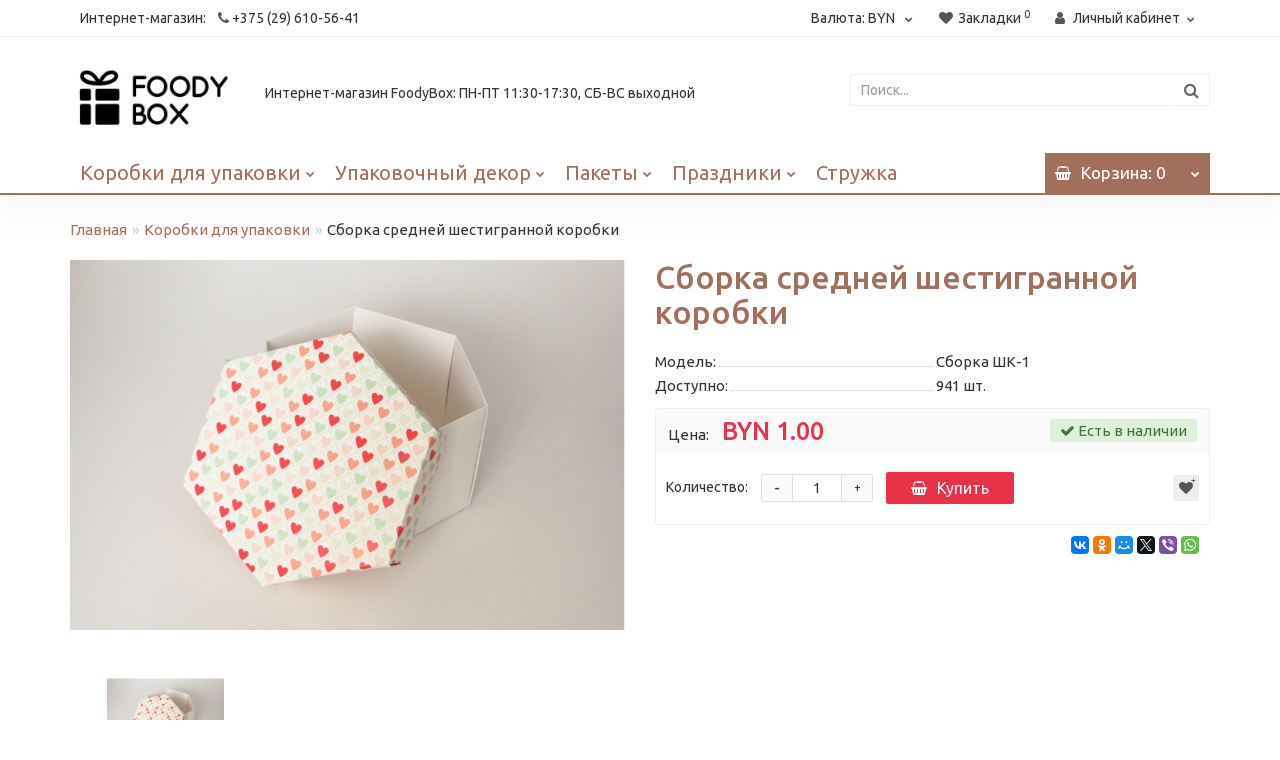

--- FILE ---
content_type: text/html; charset=utf-8
request_url: https://foodybox.by/boxes/sborka-korobok/sborka-sredney-shestigrannoy-korobki
body_size: 19610
content:
<!DOCTYPE html>
<!--[if IE]><![endif]-->
<!--[if IE 8 ]><html dir="ltr" lang="ru" class="iexpl"><![endif]-->
<!--[if IE 9 ]><html dir="ltr" lang="ru" class="iexpl"><![endif]-->
<!--[if (gt IE 9)|!(IE)]><!-->
<html dir="ltr" lang="ru" class="product-product-450 opacity_minus_products">
<!--<![endif]-->
<head>
<meta charset="UTF-8" />
<meta name="viewport" content="width=device-width, initial-scale=1">
<meta http-equiv="X-UA-Compatible" content="IE=edge">
<title>Сборка средней шестигранной коробки купить в Минске: цена, интернет-магазин</title>
<base href="https://foodybox.by/" />
<meta name="description" content="Купить Сборка средней шестигранной коробки оптом и в розницу в Минске: цена, фотографии, размеры. Интернет-магазин материалов для подарочной упаковки и декора. Доставка по Беларуси. Скидки и акции." />
<meta name="keywords" content= "Сборка средней шестигранной коробки" />
<meta property="og:title" content="Сборка средней шестигранной коробки купить в Минске: цена, интернет-магазин" />
<meta property="og:type" content="website" />
<meta property="og:url" content="https://foodybox.by/boxes/sborka-korobok/sborka-sredney-shestigrannoy-korobki" />
<meta property="og:image" content="https://foodybox.by/image/catalog/logo.jpg" />
<meta property="og:site_name" content="FoodyBox" />
<link href="https://fonts.googleapis.com/css?family=Ubuntu:300,400,500,700&display=swap&subset=cyrillic" rel="stylesheet">
	<link href="catalog/view/javascript/bootstrap/css/bootstrap.min.css" rel="stylesheet" media="screen" />
	<link href="catalog/view/javascript/revolution/font-awesome/css/font-awesome.min.css" rel="stylesheet" type="text/css" />
	<link href="catalog/view/theme/revolution/stylesheet/stylesheet.css" rel="stylesheet">
		<link href="catalog/view/javascript/revolution/jasny-bootstrap.min.css" rel="stylesheet">
	<link href="catalog/view/javascript/revolution/magnific-popup.css" rel="stylesheet" media="screen" />
	<link href="catalog/view/javascript/revolution/owl-carousel/owl.carousel.css" type="text/css" rel="stylesheet" media="screen">
		<link href="catalog/view/theme/revolution/stylesheet/stylesheet_change.css" rel="stylesheet">
<style>
#top2 .search {margin-top: 22px;}
#top2 #logo {margin-top: 8px;}
.product-thumb .h4 {
line-height: 20px;
text-align: left;
margin-bottom: 10px;
margin-top: 0;
font-weight: normal;
overflow: hidden;
font-size: 17px;
height: 60px;
overflow: hidden;
}
.h1-product,
.h1-category {
text-transform: none;
}
.product-thumb h4 {
text-transform: none;
font-size: 17px;
}
#menu .nav > li > a, #menu .nav > li > .without_a {
text-transform: none;
font-weight: 400;
font-size: 20px;
}
</style>

<!-- ModalWindow -->
<link href="catalog/view/javascript/modalwindow/modalwindow.css" rel="stylesheet" type="text/css" />
<!-- ModalWindow end-->
			
<link href="catalog/view/javascript/revolution/cloud-zoom/cloud-zoom.css" type="text/css" rel="stylesheet" media="screen" />
<link href="catalog/view/javascript/jquery/magnific/magnific-popup.css" type="text/css" rel="stylesheet" media="screen" />
<link href="catalog/view/javascript/jquery/datetimepicker/bootstrap-datetimepicker.min.css" type="text/css" rel="stylesheet" media="screen" />
<script src="catalog/view/javascript/jquery/jquery-2.1.1.min.js"></script>
<script src="catalog/view/javascript/jquery/owl-carousel/owl.carousel.min.js"></script>
<link href="https://foodybox.by/boxes/sborka-korobok/sborka-sredney-shestigrannoy-korobki" rel="canonical" />
<link href="https://foodybox.by/image/catalog/000/ экрана 2021-05-15 в 15.09.52.png" rel="icon" />
<script src="catalog/view/javascript/revolution/cloud-zoom/cloud-zoom.1.0.2.js"></script>
<script src="catalog/view/javascript/jquery/magnific/jquery.magnific-popup.min.js"></script>
<script src="catalog/view/javascript/jquery/datetimepicker/moment.js"></script>
<script src="catalog/view/javascript/jquery/datetimepicker/bootstrap-datetimepicker.min.js"></script>
<script src="catalog/view/javascript/revolution/ajax_search.js"></script>
<script><!--
function max_height_div(div){var maxheight = 0;$(div).each(function(){$(this).removeAttr('style');if($(this).height() > maxheight){maxheight = $(this).height();}});$(div).height(maxheight);}
//--></script>

<!-- Google Tag Manager -->
<script>(function(w,d,s,l,i){w[l]=w[l]||[];w[l].push({'gtm.start':
    new Date().getTime(),event:'gtm.js'});var f=d.getElementsByTagName(s)[0],
    j=d.createElement(s),dl=l!='dataLayer'?'&l='+l:'';j.async=true;j.src=
    'https://www.googletagmanager.com/gtm.js?id='+i+dl;f.parentNode.insertBefore(j,f);
    })(window,document,'script','dataLayer','GTM-5NZ7D6');</script>
<!-- End Google Tag Manager -->

<!-- Global site tag (gtag.js) - Google Analytics -->
<script async src="https://www.googletagmanager.com/gtag/js?id=UA-124802441-1"></script>
<script>
      window.dataLayer = window.dataLayer || [];
      function gtag(){dataLayer.push(arguments);}
      gtag('js', new Date());

      gtag('config', 'UA-124802441-1');
</script>
	
<!-- Yandex.Metrika counter -->
<script type="text/javascript" >
   (function(m,e,t,r,i,k,a){m[i]=m[i]||function(){(m[i].a=m[i].a||[]).push(arguments)};
   m[i].l=1*new Date();
   for (var j = 0; j < document.scripts.length; j++) {if (document.scripts[j].src === r) { return; }}
   k=e.createElement(t),a=e.getElementsByTagName(t)[0],k.async=1,k.src=r,a.parentNode.insertBefore(k,a)})
   (window, document, "script", "https://mc.yandex.ru/metrika/tag.js", "ym");

   ym(95671351, "init", {
        clickmap:true,
        trackLinks:true,
        accurateTrackBounce:true,
        webvisor:true
   });
</script>
<noscript><div><img src="https://mc.yandex.ru/watch/95671351" style="position:absolute; left:-9999px;" alt="" /></div></noscript>
<!-- /Yandex.Metrika counter -->

<!-- Google Tag Manager (noscript) -->
<noscript><iframe src="https://www.googletagmanager.com/ns.html?id=GTM-5NZ7D6"
height="0" width="0" style="display:none;visibility:hidden"></iframe></noscript>
<!-- End Google Tag Manager (noscript) -->

</head>
<body>
<div class="all_content_mmenu">
	<div itemscope itemtype="https://schema.org/Organization" style="display:none;">
		<meta itemprop="name" content="FoodyBox" />
		<link itemprop="url" href="https://foodybox.by/boxes/sborka-korobok/sborka-sredney-shestigrannoy-korobki" />
		<link itemprop="logo" href="https://foodybox.by/image/catalog/logo.jpg" />
					<meta itemprop="description" content="Купить Сборка средней шестигранной коробки оптом и в розницу в Минске: цена, фотографии, размеры. Интернет-магазин материалов для подарочной упаковки и декора. Доставка по Беларуси. Скидки и акции." />
							<div itemprop="address" itemscope itemtype="https://schema.org/PostalAddress">
				<meta itemprop="postalCode" content="220039" />
				<meta itemprop="addressLocality" content="Минск" />
				<meta itemprop="streetAddress" content="ул. Брилевская, 17-37" />
			</div>
											<meta itemprop="telephone" content="+375 (29) 610-56-41" />
							<meta itemprop="email" content="foodybox.by@gmail.com" />	
						<link itemprop="sameAs" href="https://www.instagram.com/foodybox.by/" />
					</div>
<div id="pagefader2"></div>
<!--noindex-->
<div class="hidden-md hidden-lg">
	<nav class="mobilemenu navmenu mobcats navmenu-default navmenu-fixed-left offcanvas">
		<div class="collapse navbar-collapse navbar-ex1-collapse">
			<ul class="nav navbar-nav">
				<li><button data-toggle="offcanvas" data-target=".mobcats" data-canvas="body">Назад<i class="fa fa-chevron-right"></i></button></li>
																																															<li>
													<a href="https://foodybox.by/boxes/" rel="nofollow">Коробки для упаковки<span class="chevrond" data-toggle="collapse"><i class="fa fa-plus on"></i><i class="fa fa-minus off"></i></span></a>
																											<div class="collapse list-group-submenu">
															<ul class="list-unstyled">
																																	<li>
																		<a href="https://foodybox.by/boxes/gift-box/" rel="nofollow">Подарочные коробки</a>
																																			</li>
																																	<li>
																		<a href="https://foodybox.by/boxes/korobki-iz-mikrogofri/" rel="nofollow">Коробки из микрогофры</a>
																																			</li>
																																	<li>
																		<a href="https://foodybox.by/boxes/shestigrannie-korobki/" rel="nofollow">Шестигранные коробки</a>
																																			</li>
																																	<li>
																		<a href="https://foodybox.by/boxes/advent-kalendar/" rel="nofollow">Адвент-календарь</a>
																																			</li>
																																	<li>
																		<a href="https://foodybox.by/boxes/korobki-na-novyj-god/" rel="nofollow">Коробки на Новый год</a>
																																			</li>
																																	<li>
																		<a href="https://foodybox.by/boxes/for-cookies/" rel="nofollow">Коробки для пряников</a>
																																			</li>
																																	<li>
																		<a href="https://foodybox.by/boxes/for-cupcakes/" rel="nofollow">Коробки для капкейков</a>
																																			</li>
																																	<li>
																		<a href="https://foodybox.by/boxes/for-the-cake/" rel="nofollow">Коробки для тортов</a>
																																			</li>
																																	<li>
																		<a href="https://foodybox.by/boxes/podlozhka-dlja-torta-usilennaja-3040-sm/" rel="nofollow">Подложки для тортов</a>
																																			</li>
																																	<li>
																		<a href="https://foodybox.by/boxes/for-macarons/" rel="nofollow">Коробки для &quot;макарон&quot;</a>
																																			</li>
																																	<li>
																		<a href="https://foodybox.by/boxes/eco-tabox/" rel="nofollow">Коробки Eco Tabox</a>
																																			</li>
																																	<li>
																		<a href="https://foodybox.by/boxes/korobki-dlja-desertov/" rel="nofollow">Коробки для десертов</a>
																																			</li>
																																	<li>
																		<a href="https://foodybox.by/boxes/konfeti/" rel="nofollow">Коробки для конфет<span class="chevrond" data-toggle="collapse"><i class="fa fa-plus on"></i><i class="fa fa-minus off"></i></span></a>
																																					<div class="collapse list-group-submenu">
																				<ul class="list-unstyled">
																																											<li><a href="https://foodybox.by/boxes/konfeti/korobki-na-1-konfetu/" rel="nofollow">- Коробки на 1 конфету</a></li>
																																											<li><a href="https://foodybox.by/boxes/konfeti/korobka-na-3-konfeti/" rel="nofollow">- Коробки на 3 конфеты</a></li>
																																											<li><a href="https://foodybox.by/boxes/konfeti/korobka-na-4-konfeti/" rel="nofollow">- Коробки на 4 конфеты</a></li>
																																											<li><a href="https://foodybox.by/boxes/konfeti/korobka-na-5-konfet/" rel="nofollow">- Коробки на 5 конфет</a></li>
																																											<li><a href="https://foodybox.by/boxes/konfeti/korobki-na-6-konfet/" rel="nofollow">- Коробки на 6 конфет</a></li>
																																											<li><a href="https://foodybox.by/boxes/konfeti/korobki-na-9-konfet/" rel="nofollow">- Коробки на 9 конфет</a></li>
																																											<li><a href="https://foodybox.by/boxes/konfeti/korobki-na-10-konfet/" rel="nofollow">- Коробки на 10 конфет</a></li>
																																											<li><a href="https://foodybox.by/boxes/konfeti/korobki-na-15-konfet/" rel="nofollow">- Коробки на 15 конфет</a></li>
																																											<li><a href="https://foodybox.by/boxes/konfeti/korobki-na-16-konfet/" rel="nofollow">- Коробки на 16 конфет</a></li>
																																											<li><a href="https://foodybox.by/boxes/konfeti/korobki-na-25-konfet/" rel="nofollow">- Коробки на 25 конфет</a></li>
																																											<li><a href="https://foodybox.by/boxes/konfeti/korzinochki-/" rel="nofollow">- Корзиночки </a></li>
																																											<li><a href="https://foodybox.by/boxes/konfeti/korobki-dlja-shokolada/" rel="nofollow">- Коробки для шоколада</a></li>
																																									</ul>
																			</div>
																																			</li>
																																	<li>
																		<a href="https://foodybox.by/boxes/korobka-dlja-vina/" rel="nofollow">Коробки для бутылок</a>
																																			</li>
																																	<li>
																		<a href="https://foodybox.by/boxes/korobki-iz-perepletnogo-kartona/" rel="nofollow">Коробки из переплетного картона</a>
																																			</li>
																															</ul>
														</div>
																									</li>
																							<li>
													<a href="https://foodybox.by/packaging-decor/" rel="nofollow">Упаковочный декор<span class="chevrond" data-toggle="collapse"><i class="fa fa-plus on"></i><i class="fa fa-minus off"></i></span></a>
																											<div class="collapse list-group-submenu">
															<ul class="list-unstyled">
																																	<li>
																		<a href="https://foodybox.by/packaging-decor/upakovochnaja-bumaga/" rel="nofollow">Упаковочная бумага<span class="chevrond" data-toggle="collapse"><i class="fa fa-plus on"></i><i class="fa fa-minus off"></i></span></a>
																																					<div class="collapse list-group-submenu">
																				<ul class="list-unstyled">
																																											<li><a href="https://foodybox.by/packaging-decor/upakovochnaja-bumaga/bumaga-v-listah/" rel="nofollow">- Бумага в листах</a></li>
																																											<li><a href="https://foodybox.by/packaging-decor/upakovochnaja-bumaga/bumaga-v-rulonah/" rel="nofollow">- Бумага в рулонах</a></li>
																																									</ul>
																			</div>
																																			</li>
																																	<li>
																		<a href="https://foodybox.by/packaging-decor/konfetti/" rel="nofollow">Конфетти</a>
																																			</li>
																																	<li>
																		<a href="https://foodybox.by/packaging-decor/otkritki/" rel="nofollow">Открытки</a>
																																			</li>
																																	<li>
																		<a href="https://foodybox.by/packaging-decor/plenka-dlja-buketov/" rel="nofollow">Пленка для букетов</a>
																																			</li>
																																	<li>
																		<a href="https://foodybox.by/packaging-decor/svechi-dlja-torta/" rel="nofollow">Свечи для торта</a>
																																			</li>
																																	<li>
																		<a href="https://foodybox.by/packaging-decor/tags/" rel="nofollow">Бирки для подарков</a>
																																			</li>
																																	<li>
																		<a href="https://foodybox.by/packaging-decor/vozdushnie-shari/" rel="nofollow">Воздушные шары</a>
																																			</li>
																																	<li>
																		<a href="https://foodybox.by/packaging-decor/korverti/" rel="nofollow">Конверты</a>
																																			</li>
																																	<li>
																		<a href="https://foodybox.by/packaging-decor/paper/" rel="nofollow">Бумага тишью</a>
																																			</li>
																																	<li>
																		<a href="https://foodybox.by/packaging-decor/tapes-and-twine/" rel="nofollow">Ленты и шпагаты<span class="chevrond" data-toggle="collapse"><i class="fa fa-plus on"></i><i class="fa fa-minus off"></i></span></a>
																																					<div class="collapse list-group-submenu">
																				<ul class="list-unstyled">
																																											<li><a href="https://foodybox.by/packaging-decor/tapes-and-twine/lenta-atlasnaja/" rel="nofollow">- Атласная лента</a></li>
																																											<li><a href="https://foodybox.by/packaging-decor/tapes-and-twine/atlasnaja-lenta-s-ljureksom/" rel="nofollow">- Атласная лента с люрексом</a></li>
																																											<li><a href="https://foodybox.by/packaging-decor/tapes-and-twine/lenta-barhatnaja/" rel="nofollow">- Бархатная лента</a></li>
																																											<li><a href="https://foodybox.by/packaging-decor/tapes-and-twine/lenta-decorativnaja/" rel="nofollow">- Лента декоративная</a></li>
																																											<li><a href="https://foodybox.by/packaging-decor/tapes-and-twine/lenta-repsovaja/" rel="nofollow">- Репсовая лента</a></li>
																																									</ul>
																			</div>
																																			</li>
																																	<li>
																		<a href="https://foodybox.by/packaging-decor/stickers/" rel="nofollow">Наклейки и скотч</a>
																																			</li>
																																	<li>
																		<a href="https://foodybox.by/packaging-decor/sealing-wax/" rel="nofollow">Сургуч<span class="chevrond" data-toggle="collapse"><i class="fa fa-plus on"></i><i class="fa fa-minus off"></i></span></a>
																																					<div class="collapse list-group-submenu">
																				<ul class="list-unstyled">
																																											<li><a href="https://foodybox.by/packaging-decor/sealing-wax/surguch-svechi-palochki-granuli/" rel="nofollow">- Свечи, палочки, гранулы</a></li>
																																											<li><a href="https://foodybox.by/packaging-decor/sealing-wax/surguchnij-shtamp/" rel="nofollow">- Сургучная печать</a></li>
																																									</ul>
																			</div>
																																			</li>
																															</ul>
														</div>
																									</li>
																							<li>
													<a href="https://foodybox.by/paketi/" rel="nofollow">Пакеты<span class="chevrond" data-toggle="collapse"><i class="fa fa-plus on"></i><i class="fa fa-minus off"></i></span></a>
																											<div class="collapse list-group-submenu">
															<ul class="list-unstyled">
																																	<li>
																		<a href="https://foodybox.by/paketi/podarochnie-paketi/" rel="nofollow">Подарочные пакеты </a>
																																			</li>
																																	<li>
																		<a href="https://foodybox.by/paketi/zip-lock-paketi/" rel="nofollow">Zip-lock пакеты</a>
																																			</li>
																																	<li>
																		<a href="https://foodybox.by/paketi/kraft-belie-paketi-s-rychkami/" rel="nofollow">Крафт/белые пакеты с ручками</a>
																																			</li>
																																	<li>
																		<a href="https://foodybox.by/paketi/muzhskie-paketi/" rel="nofollow">Мужские пакеты</a>
																																			</li>
																																	<li>
																		<a href="https://foodybox.by/paketi/novogodnie-paketi/" rel="nofollow">Новогодние пакеты</a>
																																			</li>
																																	<li>
																		<a href="https://foodybox.by/paketi/paket-majka/" rel="nofollow">Пакет-майка</a>
																																			</li>
																																	<li>
																		<a href="https://foodybox.by/paketi/paketi-foodybox/" rel="nofollow">Пакеты Foodybox</a>
																																			</li>
																																	<li>
																		<a href="https://foodybox.by/paketi/paketi-bez-ruchek-tsvetnie/" rel="nofollow">Пакеты без ручек (цветные)</a>
																																			</li>
																																	<li>
																		<a href="https://foodybox.by/paketi/paketi-dlja-butilok/" rel="nofollow">Пакеты для бутылок</a>
																																			</li>
																																	<li>
																		<a href="https://foodybox.by/paketi/paketi-s-ploskim-dnom-bez-ruchek/" rel="nofollow">Пакеты с плоским дном (без ручек)</a>
																																			</li>
																																	<li>
																		<a href="https://foodybox.by/paketi/prozrachnie-paketi/" rel="nofollow">Прозрачные пакеты</a>
																																			</li>
																															</ul>
														</div>
																									</li>
																							<li>
													<a href="https://foodybox.by/prazdniki/" rel="nofollow">Праздники<span class="chevrond" data-toggle="collapse"><i class="fa fa-plus on"></i><i class="fa fa-minus off"></i></span></a>
																											<div class="collapse list-group-submenu">
															<ul class="list-unstyled">
																																	<li>
																		<a href="https://foodybox.by/prazdniki/den-rozhdenija/" rel="nofollow">День рождения</a>
																																			</li>
																																	<li>
																		<a href="https://foodybox.by/prazdniki/detskie-prazdniki/" rel="nofollow">Детские праздники</a>
																																			</li>
																																	<li>
																		<a href="https://foodybox.by/prazdniki/novij-god/" rel="nofollow">Новый год</a>
																																			</li>
																																	<li>
																		<a href="https://foodybox.by/prazdniki/pasha/" rel="nofollow">Пасха</a>
																																			</li>
																																	<li>
																		<a href="https://foodybox.by/prazdniki/svadba/" rel="nofollow">Свадьба</a>
																																			</li>
																																	<li>
																		<a href="https://foodybox.by/prazdniki/14-fevralja/" rel="nofollow">14 Февраля</a>
																																			</li>
																																	<li>
																		<a href="https://foodybox.by/prazdniki/23-fevralja/" rel="nofollow">23 Февраля</a>
																																			</li>
																																	<li>
																		<a href="https://foodybox.by/prazdniki/8-marta/" rel="nofollow">8 Марта</a>
																																			</li>
																															</ul>
														</div>
																									</li>
																							<li>
													<a href="https://foodybox.by/paper-shavings/" rel="nofollow">Стружка</a>
																									</li>
																																												</ul>
		</div>
	</nav>
	<nav class="mobilemenu navmenu moblinks navmenu-default navmenu-fixed-left offcanvas">
		<div class="collapse navbar-collapse navbar-ex1-collapse">
		  <ul class="nav navbar-nav">
			<li><button data-toggle="offcanvas" data-target=".moblinks" data-canvas="body">Назад<i class="fa fa-chevron-right"></i></button></li>
																		<li>
						<a href="tel:+375296105641" rel="nofollow">Интернет-магазин: <i class="fa fa-phone phone-top" aria-hidden="true"></i> +375 (29) 610-56-41</a>
											</li>
													<li class="foroppro_mob" style="display:none;"></li>
		  </ul>
		</div>
	</nav>
	<script><!--
	$(".mobilemenu .chevrond").click(function () {
		$(this).siblings(".collapsible").toggle();
		$(this).toggleClass("hided");
		$(this).parent().next().toggleClass("in");
	});
	--></script>
</div>
<!--/noindex-->
<header>
		<div id="top">
		<div class="container">
							<div class="hidden-sm hidden-md hidden-lg"><div id="cart_mobi" class="btn-group show-on-hover w100 ">
			<button class="cart" onclick="get_revpopup_cart('', 'show_cart', '');">
			<span id="cart-total_mobi"><i class="fa fa-shopping-basket"></i><span class="hidden-xs hidden-md">Корзина</span>: 0</span>
		</button>
	</div></div>
										<div class="hidden-sm hidden-md hidden-lg mobile_info">
					<div class="navbar navbar-default pull-left">
																					<button type="button" class="navbar-toggle" data-toggle="offcanvas"
								data-target=".navmenu.mobcats" data-canvas="body">
								<i class="fa fa-bars"></i>
								</button>
																						<button type="button" class="navbar-toggle" data-toggle="offcanvas"
								data-target=".navmenu.moblinks" data-canvas="body">
								<i class="fa fa-info"></i>
								</button>
																		</div>
				</div>
				<div class="top-links hidden-xs verh nav pull-left text-center">
																					<ul class="list-inline ul_dop_menu">
																								<li><a href="tel:+375296105641">Интернет-магазин: <i class="fa fa-phone phone-top" aria-hidden="true"></i> +375 (29) 610-56-41</a></li>
																					</ul>
										<span class="foroppro" style="display:none;"></span>
				</div>
										<div class="top-links verh nav pull-right ">
					<ul class="list-inline">
												<li class="pull-left">
	<form action="https://foodybox.by/index.php?route=common/currency/currency" method="post" enctype="multipart/form-data" id="currency" class="dropdown">
	<a class="dropdown-toggle" data-toggle="dropdown">
    <span class="hidden-xs hidden-sm">Валюта: </span>
	        BYN                                 	<i class="fa fa-chevron-down strdown"></i></a>
    <ul class="dropdown-menu dropdown-menu-right">
						<li><a class="currency-select" name="BYN">BYN: BYN </a></li>
								<li><a class="currency-select" name="EUR">EUR: €</a></li>
								<li><a class="currency-select" name="RUB">RUB: ₽</a></li>
								<li><a class="currency-select" name="USD">USD: $</a></li>
				    </ul>
  <input type="hidden" name="code" value="" />
  <input type="hidden" name="redirect" value="https://foodybox.by/boxes/sborka-korobok/sborka-sredney-shestigrannoy-korobki" />
  </form>
</li>
												<li><a href="https://foodybox.by/wishlist/" class="dropdown-toggle"><span id="wishlist-total"><i class="fa fa-heart"></i><span class="hidden-xs hidden-sm">Закладки</span><sup>0</sup></span></a></li>													<li class="dropdown "><a href="https://foodybox.by/my-account/" title="Личный кабинет" class="dropdown-toggle" data-toggle="dropdown"><i class="fa fa-user"></i> <span class="hidden-xs hidden-sm">Личный кабинет</span><i class="fa fa-chevron-down strdown"></i></a>
								<ul class="dropdown-menu dropdown-menu-right">
																											<li><a href="https://foodybox.by/login/">Авторизация</a></li>
																		<li><a href="https://foodybox.by/simpleregister/">Регистрация</a></li>
																</ul>
							</li>
											</ul>
				</div>
					</div>
	</div>
		<div id="top2">
	  <div class="container">
		<div class="row">
		<div class="col-xs-12 col-sm-6 col-md-2">
			<div id="logo">
			  								  <a href="https://foodybox.by/"><img src="https://foodybox.by/image/catalog/logo.jpg" title="FoodyBox" alt="FoodyBox" class="img-responsive" /></a>
							  			</div>
		</div>
					<div class="col-xs-12 col-sm-6 col-md-6 ">
				<div class="header_conts t-ar">
					<div class="tel">
													<span class="header_phone_image"><i class="fa none"></i></span>
												<div class="header_phone_nomer">
															<span class="s11">Интернет-магазин FoodyBox: ПН-ПТ 11:30-17:30, СБ-ВС выходной</span>
																																							<span class="s22">
										<img src="/catalog/view/theme/revolution/image/phone-1.png" style="margin-top: -7px; margin-right: 5px;"><a href="tel:+375296105641">+375 (29) 610-56-41</a><span class="phone-number-text"> (ин-т магазин)</span>																			</span>
																												</div>
					</div>
														</div>
			</div>
				<div class="hidden-xs hidden-sm bigsearch col-xs-12 col-sm-6 col-md-4">
								<div class="search input-group">
		<input type="text" name="search" value="" placeholder="Поиск..." class="form-control input-lg" />
		<input class="selected_category" type="hidden" name="category_id" value="0" />
		<span class="input-group-btn">
			<button type="button" class="search-button btn btn-default btn-lg search_button"><i class="fa fa-search"></i></button>
		</span>
	</div>
					</div>
		<div class="hidden-md hidden-lg mobsearch col-xs-12 col-sm-12">
			<!--noindex-->
								<div class="search input-group">
		<input type="text" name="search" value="" placeholder="Поиск..." class="form-control input-lg" />
		<input class="selected_category" type="hidden" name="category_id" value="0" />
		<span class="input-group-btn">
			<button type="button" class="search-button btn btn-default btn-lg search_button"><i class="fa fa-search"></i></button>
		</span>
	</div>
						<!--/noindex-->
		</div>
		</div>
	  </div>
	</div>  
	<!--noindex-->
		<!--/noindex-->
	<div id="top3" class="clearfix hidden-xs">
		<div class="container">
			<div class="row image_in_ico_row">
									<div class="col-xs-6 hidden-md hidden-lg">
						<div id="menu2_button" class="page-fader inhome">
															<div class="box-heading" data-toggle="offcanvas" data-target=".navmenu.mobcats" data-canvas="body"><i class="fa fa-bars"></i>Каталог<span class="hidden-xs"> товаров</span><span class="icorightmenu"><i class="fa fa-chevron-down"></i></span></div>
													</div>
					</div>
					<div class="hidden-xs hidden-sm col-md-10">
						<nav id="menu">
							<div class="collapse navbar-collapse navbar-ex1-collapse">
							  <ul class="nav dblock_zadergkaoff navbar-nav">
															    																														<li><a href="https://foodybox.by/boxes/"><i class="am_category_icon hidden-md fa none hidden"></i>Коробки для упаковки<span class="icorightmenu"><i class="fa fa-chevron-down"></i></span></a>
											<span class="dropdown-toggle visible-xs visible-sm"><i class="fa fa-plus"></i><i class="fa fa-minus"></i></span>
											  <div class="mmmenu" >
												  <div class="dropdown-menu">
													<div class="dropdown-inner">
																																										<ul class="list-unstyled column">
																														<li><a href="https://foodybox.by/boxes/gift-box/"><i class="am_category_icon fa fa-gift"></i>Подарочные коробки</a>
																															</li>
																														<li><a href="https://foodybox.by/boxes/korobki-iz-mikrogofri/"><i class="am_category_icon fa fa-archive"></i>Коробки из микрогофры</a>
																															</li>
																														<li><a href="https://foodybox.by/boxes/shestigrannie-korobki/"><span class="hidden"><img src="https://foodybox.by/image/cache/no_image-21x21.png" alt=""/></span>Шестигранные коробки</a>
																															</li>
																														<li><a href="https://foodybox.by/boxes/advent-kalendar/"><span class="hidden"><img src="https://foodybox.by/image/cache/no_image-21x21.png" alt=""/></span>Адвент-календарь</a>
																															</li>
																														<li><a href="https://foodybox.by/boxes/korobki-na-novyj-god/"><i class="am_category_icon fa fa-tree"></i>Коробки на Новый год</a>
																															</li>
																														<li><a href="https://foodybox.by/boxes/for-cookies/"><i class="am_category_icon fa none hidden"></i>Коробки для пряников</a>
																															</li>
																														<li><a href="https://foodybox.by/boxes/for-cupcakes/"><i class="am_category_icon fa none hidden"></i>Коробки для капкейков</a>
																															</li>
																														<li><a href="https://foodybox.by/boxes/for-the-cake/"><i class="am_category_icon fa fa-birthday-cake"></i>Коробки для тортов</a>
																															</li>
																														<li><a href="https://foodybox.by/boxes/podlozhka-dlja-torta-usilennaja-3040-sm/"><i class="am_category_icon fa none hidden"></i>Подложки для тортов</a>
																															</li>
																														<li><a href="https://foodybox.by/boxes/for-macarons/"><i class="am_category_icon fa none hidden"></i>Коробки для &quot;макарон&quot;</a>
																															</li>
																														<li><a href="https://foodybox.by/boxes/eco-tabox/"><i class="am_category_icon fa none hidden"></i>Коробки Eco Tabox</a>
																															</li>
																														<li><a href="https://foodybox.by/boxes/korobki-dlja-desertov/"><span class="hidden"><img src="https://foodybox.by/image/cache/no_image-21x21.png" alt=""/></span>Коробки для десертов</a>
																															</li>
																														<li><a href="https://foodybox.by/boxes/konfeti/"><i class="am_category_icon fa none hidden"></i>Коробки для конфет</a>
																																<span class="visible-xs visible-sm"><i class="fa fa-plus"></i><i class="fa fa-minus"></i></span>
																	<div class="dropdown-menu">
																	<div class="dropdown-inner">
																	<ul class="list-unstyled">
																																			<li><a href="https://foodybox.by/boxes/konfeti/korobki-na-1-konfetu/"><i class="fa fa-minus"></i>Коробки на 1 конфету</a></li>
																																			<li><a href="https://foodybox.by/boxes/konfeti/korobka-na-3-konfeti/"><i class="fa fa-minus"></i>Коробки на 3 конфеты</a></li>
																																			<li><a href="https://foodybox.by/boxes/konfeti/korobka-na-4-konfeti/"><i class="fa fa-minus"></i>Коробки на 4 конфеты</a></li>
																																			<li><a href="https://foodybox.by/boxes/konfeti/korobka-na-5-konfet/"><i class="fa fa-minus"></i>Коробки на 5 конфет</a></li>
																																			<li><a href="https://foodybox.by/boxes/konfeti/korobki-na-6-konfet/"><i class="fa fa-minus"></i>Коробки на 6 конфет</a></li>
																																			<li><a href="https://foodybox.by/boxes/konfeti/korobki-na-9-konfet/"><i class="fa fa-minus"></i>Коробки на 9 конфет</a></li>
																																			<li><a href="https://foodybox.by/boxes/konfeti/korobki-na-10-konfet/"><i class="fa fa-minus"></i>Коробки на 10 конфет</a></li>
																																			<li><a href="https://foodybox.by/boxes/konfeti/korobki-na-15-konfet/"><i class="fa fa-minus"></i>Коробки на 15 конфет</a></li>
																																			<li><a href="https://foodybox.by/boxes/konfeti/korobki-na-16-konfet/"><i class="fa fa-minus"></i>Коробки на 16 конфет</a></li>
																																			<li><a href="https://foodybox.by/boxes/konfeti/korobki-na-25-konfet/"><i class="fa fa-minus"></i>Коробки на 25 конфет</a></li>
																																			<li><a href="https://foodybox.by/boxes/konfeti/korzinochki-/"><i class="fa fa-minus"></i>Корзиночки </a></li>
																																			<li><a href="https://foodybox.by/boxes/konfeti/korobki-dlja-shokolada/"><i class="fa fa-minus"></i>Коробки для шоколада</a></li>
																																		</ul>
																	</div>
																	</div>
																															</li>
																														<li><a href="https://foodybox.by/boxes/korobka-dlja-vina/"><span class="hidden"><img src="https://foodybox.by/image/cache/no_image-21x21.png" alt=""/></span>Коробки для бутылок</a>
																															</li>
																														<li><a href="https://foodybox.by/boxes/korobki-iz-perepletnogo-kartona/"><span class="hidden"><img src="https://foodybox.by/image/cache/no_image-21x21.png" alt=""/></span>Коробки из переплетного картона</a>
																															</li>
																														</ul>
																											  
																										</div>
													</div>
												</div>
											</li>
																																								<li><a href="https://foodybox.by/packaging-decor/"><i class="am_category_icon hidden-md fa none hidden"></i>Упаковочный декор<span class="icorightmenu"><i class="fa fa-chevron-down"></i></span></a>
											<span class="dropdown-toggle visible-xs visible-sm"><i class="fa fa-plus"></i><i class="fa fa-minus"></i></span>
											  <div class="mmmenu" >
												  <div class="dropdown-menu">
													<div class="dropdown-inner">
																																										<ul class="list-unstyled column">
																														<li><a href="https://foodybox.by/packaging-decor/upakovochnaja-bumaga/"><i class="am_category_icon fa fa-cube"></i>Упаковочная бумага</a>
																																<span class="visible-xs visible-sm"><i class="fa fa-plus"></i><i class="fa fa-minus"></i></span>
																	<div class="dropdown-menu">
																	<div class="dropdown-inner">
																	<ul class="list-unstyled">
																																			<li><a href="https://foodybox.by/packaging-decor/upakovochnaja-bumaga/bumaga-v-listah/"><i class="fa fa-minus"></i>Бумага в листах</a></li>
																																			<li><a href="https://foodybox.by/packaging-decor/upakovochnaja-bumaga/bumaga-v-rulonah/"><i class="fa fa-minus"></i>Бумага в рулонах</a></li>
																																		</ul>
																	</div>
																	</div>
																															</li>
																														<li><a href="https://foodybox.by/packaging-decor/konfetti/"><i class="am_category_icon fa none hidden"></i>Конфетти</a>
																															</li>
																														<li><a href="https://foodybox.by/packaging-decor/otkritki/"><i class="am_category_icon fa none hidden"></i>Открытки</a>
																															</li>
																														<li><a href="https://foodybox.by/packaging-decor/plenka-dlja-buketov/"><span class="hidden"><img src="https://foodybox.by/image/cache/no_image-21x21.png" alt=""/></span>Пленка для букетов</a>
																															</li>
																														<li><a href="https://foodybox.by/packaging-decor/svechi-dlja-torta/"><span class="hidden"><img src="https://foodybox.by/image/cache/no_image-21x21.png" alt=""/></span>Свечи для торта</a>
																															</li>
																														<li><a href="https://foodybox.by/packaging-decor/tags/"><i class="am_category_icon fa none hidden"></i>Бирки для подарков</a>
																															</li>
																														<li><a href="https://foodybox.by/packaging-decor/vozdushnie-shari/"><span class="hidden"><img src="https://foodybox.by/image/cache/no_image-21x21.png" alt=""/></span>Воздушные шары</a>
																															</li>
																														<li><a href="https://foodybox.by/packaging-decor/korverti/"><i class="am_category_icon fa fa-envelope"></i>Конверты</a>
																															</li>
																														<li><a href="https://foodybox.by/packaging-decor/paper/"><i class="am_category_icon fa none hidden"></i>Бумага тишью</a>
																															</li>
																														<li><a href="https://foodybox.by/packaging-decor/tapes-and-twine/"><i class="am_category_icon fa fa-google-wallet"></i>Ленты и шпагаты</a>
																																<span class="visible-xs visible-sm"><i class="fa fa-plus"></i><i class="fa fa-minus"></i></span>
																	<div class="dropdown-menu">
																	<div class="dropdown-inner">
																	<ul class="list-unstyled">
																																			<li><a href="https://foodybox.by/packaging-decor/tapes-and-twine/lenta-atlasnaja/"><i class="fa fa-minus"></i>Атласная лента</a></li>
																																			<li><a href="https://foodybox.by/packaging-decor/tapes-and-twine/atlasnaja-lenta-s-ljureksom/"><i class="fa fa-minus"></i>Атласная лента с люрексом</a></li>
																																			<li><a href="https://foodybox.by/packaging-decor/tapes-and-twine/lenta-barhatnaja/"><i class="fa fa-minus"></i>Бархатная лента</a></li>
																																			<li><a href="https://foodybox.by/packaging-decor/tapes-and-twine/lenta-decorativnaja/"><i class="fa fa-minus"></i>Лента декоративная</a></li>
																																			<li><a href="https://foodybox.by/packaging-decor/tapes-and-twine/lenta-repsovaja/"><i class="fa fa-minus"></i>Репсовая лента</a></li>
																																		</ul>
																	</div>
																	</div>
																															</li>
																														<li><a href="https://foodybox.by/packaging-decor/stickers/"><i class="am_category_icon fa none hidden"></i>Наклейки и скотч</a>
																															</li>
																														<li><a href="https://foodybox.by/packaging-decor/sealing-wax/"><i class="am_category_icon fa none hidden"></i>Сургуч</a>
																																<span class="visible-xs visible-sm"><i class="fa fa-plus"></i><i class="fa fa-minus"></i></span>
																	<div class="dropdown-menu">
																	<div class="dropdown-inner">
																	<ul class="list-unstyled">
																																			<li><a href="https://foodybox.by/packaging-decor/sealing-wax/surguch-svechi-palochki-granuli/"><i class="fa fa-minus"></i>Свечи, палочки, гранулы</a></li>
																																			<li><a href="https://foodybox.by/packaging-decor/sealing-wax/surguchnij-shtamp/"><i class="fa fa-minus"></i>Сургучная печать</a></li>
																																		</ul>
																	</div>
																	</div>
																															</li>
																														</ul>
																											  
																										</div>
													</div>
												</div>
											</li>
																																								<li><a href="https://foodybox.by/paketi/"><i class="am_category_icon hidden-md fa none hidden"></i>Пакеты<span class="icorightmenu"><i class="fa fa-chevron-down"></i></span></a>
											<span class="dropdown-toggle visible-xs visible-sm"><i class="fa fa-plus"></i><i class="fa fa-minus"></i></span>
											  <div class="mmmenu" >
												  <div class="dropdown-menu">
													<div class="dropdown-inner">
																																										<ul class="list-unstyled column">
																														<li><a href="https://foodybox.by/paketi/podarochnie-paketi/"><i class="am_category_icon fa fa-shopping-bag"></i>Подарочные пакеты </a>
																															</li>
																														<li><a href="https://foodybox.by/paketi/zip-lock-paketi/"><span class="hidden"><img src="https://foodybox.by/image/cache/no_image-21x21.png" alt=""/></span>Zip-lock пакеты</a>
																															</li>
																														<li><a href="https://foodybox.by/paketi/kraft-belie-paketi-s-rychkami/"><span class="hidden"><img src="https://foodybox.by/image/cache/no_image-21x21.png" alt=""/></span>Крафт/белые пакеты с ручками</a>
																															</li>
																														<li><a href="https://foodybox.by/paketi/muzhskie-paketi/"><i class="am_category_icon fa none hidden"></i>Мужские пакеты</a>
																															</li>
																														<li><a href="https://foodybox.by/paketi/novogodnie-paketi/"><i class="am_category_icon fa fa-tree"></i>Новогодние пакеты</a>
																															</li>
																														<li><a href="https://foodybox.by/paketi/paket-majka/"><span class="hidden"><img src="https://foodybox.by/image/cache/no_image-21x21.png" alt=""/></span>Пакет-майка</a>
																															</li>
																														<li><a href="https://foodybox.by/paketi/paketi-foodybox/"><span class="hidden"><img src="https://foodybox.by/image/cache/no_image-21x21.png" alt=""/></span>Пакеты Foodybox</a>
																															</li>
																														<li><a href="https://foodybox.by/paketi/paketi-bez-ruchek-tsvetnie/"><i class="am_category_icon fa none hidden"></i>Пакеты без ручек (цветные)</a>
																															</li>
																														<li><a href="https://foodybox.by/paketi/paketi-dlja-butilok/"><i class="am_category_icon fa none hidden"></i>Пакеты для бутылок</a>
																															</li>
																														<li><a href="https://foodybox.by/paketi/paketi-s-ploskim-dnom-bez-ruchek/"><span class="hidden"><img src="https://foodybox.by/image/cache/no_image-21x21.png" alt=""/></span>Пакеты с плоским дном (без ручек)</a>
																															</li>
																														<li><a href="https://foodybox.by/paketi/prozrachnie-paketi/"><i class="am_category_icon fa none hidden"></i>Прозрачные пакеты</a>
																															</li>
																														</ul>
																											  
																										</div>
													</div>
												</div>
											</li>
																																								<li><a href="https://foodybox.by/prazdniki/"><span class="hidden-md hidden"><img src="https://foodybox.by/image/cache/no_image-21x21.png" alt=""/></span>Праздники<span class="icorightmenu"><i class="fa fa-chevron-down"></i></span></a>
											<span class="dropdown-toggle visible-xs visible-sm"><i class="fa fa-plus"></i><i class="fa fa-minus"></i></span>
											  <div class="mmmenu" >
												  <div class="dropdown-menu">
													<div class="dropdown-inner">
																																										<ul class="list-unstyled column">
																														<li><a href="https://foodybox.by/prazdniki/den-rozhdenija/"><i class="am_category_icon fa fa-certificate"></i>День рождения</a>
																															</li>
																														<li><a href="https://foodybox.by/prazdniki/detskie-prazdniki/"><span class="hidden"><img src="https://foodybox.by/image/cache/no_image-21x21.png" alt=""/></span>Детские праздники</a>
																															</li>
																														<li><a href="https://foodybox.by/prazdniki/novij-god/"><span class="hidden"><img src="https://foodybox.by/image/cache/no_image-21x21.png" alt=""/></span>Новый год</a>
																															</li>
																														<li><a href="https://foodybox.by/prazdniki/pasha/"><span class="hidden"><img src="https://foodybox.by/image/cache/no_image-21x21.png" alt=""/></span>Пасха</a>
																															</li>
																														<li><a href="https://foodybox.by/prazdniki/svadba/"><span class="hidden"><img src="https://foodybox.by/image/cache/no_image-21x21.png" alt=""/></span>Свадьба</a>
																															</li>
																														<li><a href="https://foodybox.by/prazdniki/14-fevralja/"><span class="hidden"><img src="https://foodybox.by/image/cache/no_image-21x21.png" alt=""/></span>14 Февраля</a>
																															</li>
																														<li><a href="https://foodybox.by/prazdniki/23-fevralja/"><span class="hidden"><img src="https://foodybox.by/image/cache/no_image-21x21.png" alt=""/></span>23 Февраля</a>
																															</li>
																														<li><a href="https://foodybox.by/prazdniki/8-marta/"><span class="hidden"><img src="https://foodybox.by/image/cache/no_image-21x21.png" alt=""/></span>8 Марта</a>
																															</li>
																														</ul>
																											  
																										</div>
													</div>
												</div>
											</li>
																																								<li><a href="https://foodybox.by/paper-shavings/"><i class="am_category_icon hidden-md fa none hidden"></i>Стружка</a></li>
																																																																										  </ul>
							</div>
						</nav>
						<script><!--
																								//--></script>
					</div>
								<div class="col-xs-6 col-md-2">
					<div id="cart" class="btn-group show-on-hover w100 ">
			<button type="button" class="cart dropdown-toggle hidden-xs hidden-sm" data-toggle="dropdown">
			<span id="cart-total"><i class="fa fa-shopping-basket"></i><span class="hidden-xs hidden-md">Корзина</span>: 0</span>
			<span class="icorightmenu"><i class="fa fa-chevron-down"></i></span>
		</button>
		<button class="cart hidden-md hidden-lg" onclick="get_revpopup_cart('', 'show_cart', '');">
			<span id="cart-total-popup"><i class="fa fa-shopping-basket"></i><span class="hidden-xs hidden-md">Корзина</span>: 0</span>
		</button>
			<ul class="dropdown-menu pull-right hidden-xs hidden-sm dblock22">
        <li>
      <p class="text-center">Ваша корзина пуста!</p>
    </li>
      </ul>
  </div>
<script><!--
function masked(element, status) {
	if (status == true) {
		$('<div/>')
		.attr({ 'class':'masked' })
		.prependTo(element);
		$('<div class="masked_loading" />').insertAfter($('.masked'));
	} else {
		$('.masked').remove();
		$('.masked_loading').remove();
	}
}
function cart_update() {
return;
}
function update_cart_manual(val, product_id, minimumvalue, maximumvalue) {
	val.value = val.value.replace(/[^\d,]/g, '');
	input_val = $('#cart input.plus-minus.cartid_'+product_id);
	quantity = parseInt(input_val.val());
	if (quantity <= minimumvalue) {
		input_val.val(minimumvalue);
		return;
	}
			if (quantity > maximumvalue) {
			input_val.val(maximumvalue);
			return;
		}
		cart.update(product_id, input_val.val());
	cart_update();
}
function validate_pole_cart(val, product_id, znak, minimumvalue, maximumvalue) {
	val.value = val.value.replace(/[^\d,]/g, '');
	if (val.value == '') val.value = minimumvalue;
	input_val = $('#cart input.plus-minus.cartid_'+product_id);
	quantity = parseInt(input_val.val());
			if (znak=='+' && input_val.val() < maximumvalue) input_val.val(quantity+1);
		else if (znak=='-' && input_val.val() > minimumvalue) input_val.val(quantity-1);
		else if (znak=='=' && input_val.val() < maximumvalue && input_val.val() < maximumvalue) input_val.val(input_val.val());
		if (quantity < 1 || quantity < minimumvalue) {
			input_val.val(minimumvalue);
			val.value = minimumvalue;
		} else if (quantity > maximumvalue) {
			input_val.val(maximumvalue);
			val.value = maximumvalue;
		}
		cart.update(product_id, input_val.val());
	cart_update();
}
//--></script>				</div>		
			</div>
		</div>
	</div>
</header>
<section class="main-content"><div class="container">
<div itemscope itemtype="https://schema.org/BreadcrumbList" style="display:none;">
<div itemprop="itemListElement" itemscope itemtype="https://schema.org/ListItem">
<link itemprop="item" href="https://foodybox.by/">
<meta itemprop="name" content="Главная" />
<meta itemprop="position" content="1" />
</div>
<div itemprop="itemListElement" itemscope itemtype="https://schema.org/ListItem">
<link itemprop="item" href="https://foodybox.by/boxes/">
<meta itemprop="name" content="Коробки для упаковки" />
<meta itemprop="position" content="2" />
</div>
<div itemprop="itemListElement" itemscope itemtype="https://schema.org/ListItem">
<link itemprop="item" href="https://foodybox.by/boxes/sborka-korobok/sborka-sredney-shestigrannoy-korobki">
<meta itemprop="name" content="Сборка средней шестигранной коробки" />
<meta itemprop="position" content="3" />
</div>
</div>
<ul class="breadcrumb"><li class="br_ellipses" style="display: none;">...</li>
<li><a href="https://foodybox.by/">Главная</a></li><li><a href="https://foodybox.by/boxes/">Коробки для упаковки</a></li><li><span class="inbreadcrumb" itemprop="name">Сборка средней шестигранной коробки</span></li>
</ul>
  <div class="row">                <div id="content" class="col-sm-12">      <div class="row" itemscope itemtype="https://schema.org/Product">
		<meta itemprop="name" content="Сборка средней шестигранной коробки" />
		<meta itemprop="category" content="Коробки для упаковки" />
                                <div class="col-sm-12 col-md-6 product_informationss">
							<div class="thumbnails">
									<div class="main_img_box">
											<div class="image">
							<a class="main-image" href="https://foodybox.by/image/cache/catalog/6grannik srednij/IMG_0714-800x800.JPG" title="Сборка средней шестигранной коробки" data-number="0"><img class="img-responsive" src="https://foodybox.by/image/cache/catalog/6grannik srednij/IMG_0714-800x533.JPG" title="Сборка средней шестигранной коробки" alt="Сборка средней шестигранной коробки" itemprop="image" />
															</a>
						</div>
										</div>
																			<div id="owl-images" class="owl-carousel owl-theme images-additional">
							<div class="item">
								<a href="https://foodybox.by/image/cache/catalog/6grannik srednij/IMG_0714-800x800.JPG" id="https://foodybox.by/image/cache/catalog/6grannik srednij/IMG_0714-800x533.JPG" title="Сборка средней шестигранной коробки"><img src="https://foodybox.by/image/cache/catalog/6grannik srednij/IMG_0714-120x120.JPG" title="Сборка средней шестигранной коробки" alt="Сборка средней шестигранной коробки" data-number="0"/></a>
							</div>
																						<div class="item">
																			<a href="https://foodybox.by/image/cache/catalog/6grannik srednij/IMG_0714-800x800.JPG" id="https://foodybox.by/image/cache/catalog/6grannik srednij/IMG_0714-800x533.JPG" title="Сборка средней шестигранной коробки">
											<img src="https://foodybox.by/image/cache/catalog/6grannik srednij/IMG_0714-120x120.JPG" title="Сборка средней шестигранной коробки" alt="Сборка средней шестигранной коробки" data-number="1"/>
										</a>
																	</div>
																				</div>
													</div>
			        </div>
		                        <div class="col-sm-12 col-md-6 product_informationss">
			<h1 class="h1-product">Сборка средней шестигранной коробки</h1>
						            <ul class="list-unstyled">
																		<li class="dotted-line"><div class="dotted-line_left"><span class="dotted-line_title">Модель:</span><div class="dotted-line_line"></div></div><div class="dotted-line_right"><span class="pr_model" itemprop="model">Сборка ШК-1</span></div></li>
																	<li class="dotted-line"><div class="dotted-line_left"><span class="dotted-line_title">Доступно:</span><div class="dotted-line_line"></div></div><div class="dotted-line_right"><span class="pr_quantity">941</span> шт.</div></li>
																						
			 
							            </ul>
					    <div class="well well-sm product-info product_informationss">
							<script src="//yastatic.net/share2/share.js" charset="utf-8"></script>
				<div class="ya-share2" data-services="vkontakte,facebook,odnoklassniki,moimir,twitter,viber,whatsapp" data-size="s"></div>
			            			                        <div class="form-group">
												  <div class="list-unstyled" itemprop="offers" itemscope itemtype="https://schema.org/Offer">
					<span class="prq_title hidden-xs">Цена:</span>
										<span class="update_price">BYN 1.00</span>
					<span class="update_special dnone"></span>
					<meta itemprop="price" content="1">
															<link itemprop="availability" href="https://schema.org/InStock" />
					<meta itemprop="priceCurrency" content="BYN">
				  </div>
												<div class="nalich">
						
											<span class="text-success bg-success"><i class="fa fa-check" aria-hidden="true"></i> Есть в наличии</span>									</div>
			</div>
																					<div class="form-group pokupka">
																					<div class="pop_left">
									<label class="control-label prq_title hidden-xs">Количество:</label>
									<div class="number">
										<div class="frame-change-count">
											<div class="btn-plus">
												<button type="button" onclick="validate_pole(this,450,'+',1,941);">+</button>
											</div>
											<div class="btn-minus">
												<button type="button" onclick="validate_pole(this,450,'-',1,941);">-</button>
											</div>
										</div>
										<input type="text" name="quantity" class="plus-minus" value="1" onchange="validate_pole(this,450,'=',1,941);" onkeyup="validate_pole(this,450,'=',1,941);">
									</div>
									<button type="button" id="button-cart" onclick="get_revpopup_cart(450,'product',get_revpopup_cart_quantity('450'));" data-loading-text="Загрузка..." class="btn btn-primary btn-lg"><i class="fa fa-shopping-basket"></i>Купить</button>
								</div>
																										<div class="pop_right ">
																						<a class=" wishlist pjid_450" data-toggle="tooltip" onclick="wishlist.add('450');" title="В закладки"><i class="fa fa-border fa-heart"></i></a>
																					</div>
																	</div>
										</div>
		        </div>
		<div style="height: 20px; width: 100%; clear: both;"></div>
		<div class="col-sm-12 mb20">
					<div class="alt_pt_descript">
									<div class="rev_slider">
						<div class="heading_h"><h3>Описание</h3></div>
						<iframe width="560" height="315" src="https://www.youtube.com/embed/OeaogLjN3J8" frameborder="0" allow="autoplay; encrypted-media" allowfullscreen=""></iframe><p><span style="font-weight: 700;">Чтобы сэкономить ваше время, вы можете заказать услугу сборки коробок.</span><br></p>					</div>
																															</div>
				  

		</div>
      </div>  
      	            <div>
    <div style="text-align: center;"><img src="/image/catalog/webpay/webpay.png" style="width: 800px;"></div></div>
</div>

	
    </div>
</div>
<script><!--
$(document).ready(function(){
	$('.nav.nav-tabs li:first-child a').tab('show');
});
var owl = $("#owl-images");
owl.owlCarousel({
  responsiveBaseWidth: '.container',
  itemsCustom: [[0, 2], [448, 3], [650, 3], [750, 3], [970, 4]],
  navigation : true,
  navigationText: ['<i class="fa fa-chevron-left fa-5x"></i>', '<i class="fa fa-chevron-right fa-5x"></i>'],
  pagination: false
}); 

$('select[name=\'recurring_id\'], input[name="quantity"]').change(function(){
	$.ajax({
		url: 'index.php?route=product/product/getRecurringDescription',
		type: 'post',
		data: $('input[name=\'product_id\'], input[name=\'quantity\'], select[name=\'recurring_id\']'),
		dataType: 'json',
		beforeSend: function() {
			$('#recurring-description').html('');
		},
		success: function(json) {
			$('.alert, .text-danger').remove();

			if (json['success']) {
				$('#recurring-description').html(json['success']);
			}
		}
	});
});

$('.date').datetimepicker({
	pickTime: false
});

$('.datetime').datetimepicker({
	pickDate: true,
	pickTime: true
});

$('.time').datetimepicker({
	pickDate: false
});

$('button[id^=\'button-upload\']').on('click', function() {
	var node = this;

	$('#form-upload').remove();

	$('body').prepend('<form enctype="multipart/form-data" id="form-upload" style="display: none;"><input type="file" name="file" /></form>');

	$('#form-upload input[name=\'file\']').trigger('click');

	if (typeof timer != 'undefined') {
    	clearInterval(timer);
	}

	timer = setInterval(function() {
		if ($('#form-upload input[name=\'file\']').val() != '') {
			clearInterval(timer);

			$.ajax({
				url: 'index.php?route=tool/upload',
				type: 'post',
				dataType: 'json',
				data: new FormData($('#form-upload')[0]),
				cache: false,
				contentType: false,
				processData: false,
				beforeSend: function() {
					$(node).button('loading');
				},
				complete: function() {
					$(node).button('reset');
				},
				success: function(json) {
					$('.text-danger').remove();

					if (json['error']) {
						$(node).parent().find('input').after('<div class="text-danger">' + json['error'] + '</div>');
					}

					if (json['success']) {
						alert(json['success']);

						$(node).parent().find('input').attr('value', json['code']);
					}
				},
				error: function(xhr, ajaxOptions, thrownError) {
					alert(thrownError + "\r\n" + xhr.statusText + "\r\n" + xhr.responseText);
				}
			});
		}
	}, 500);
});

$('#review').delegate('.pagination a', 'click', function(e) {
    e.preventDefault();

    $('#review').fadeOut('slow');

    $('#review').load(this.href);

    $('#review').fadeIn('slow');
});

$('#review').load('index.php?route=product/product/review&product_id=450');

$('#button-review').on('click', function() {
	$.ajax({
		url: 'index.php?route=product/product/write&product_id=450',
		type: 'post',
		dataType: 'json',
		data: $(".form-review").serialize(),
		beforeSend: function() {
			$('#button-review').button('loading');
		},
		complete: function() {
			$('#button-review').button('reset');
		},
		success: function(json) {
			$('.alert-success, .alert-danger').remove();

			if (json['error']) {
				get_revpopup_notification('alert-danger', 'Ошибка', json['error']);
			}

			if (json['success']) {
				get_revpopup_notification('alert-success', 'Спасибо за отзыв', json['success']);

				$('input[name=\'name\']').val('');
				$('textarea[name=\'text\']').val('');
				$('input[name=\'rating\']:checked').prop('checked', false);
				
				$('#post-review-box').slideUp(300);
				$('#new-review').focus();
				$('#open-review-box').fadeIn(100);
				$('#close-review-box').hide();
				$('#ratings-hidden').val('');
				$('.stars .glyphicon').removeClass('glyphicon-star').addClass('glyphicon-star-empty');
				
			}
		}
	});
});

$('#button-answers').on('click', function() {
	$.ajax({
		url: 'index.php?route=revolution/revstorereview/writeanswer&product_id=450',
		type: 'post',
		dataType: 'json',
		data: $(".form-answers").serialize(),
		beforeSend: function() {
			$('#button-answers').button('loading');
		},
		complete: function() {
			$('#button-answers').button('reset');
		},
		success: function(json) {
			$('.alert-success, .alert-danger').remove();
			if (json['error']) {
				get_revpopup_notification('alert-danger', 'Ошибка', json['error']);
			}
			if (json['success']) {
				get_revpopup_notification('alert-success', 'Спасибо за вопрос', json['success']);
				$('input[name=\'name_answer\']').val('');
				$('textarea[name=\'text_answer\']').val('');
				$('#post-answers-box').slideUp(300);
				$('#new-answers').focus();
				$('#open-answers-box').fadeIn(100);
				$('#close-answers-box').hide();
			}
		}
	});
});

$('.thumbnails .main-image').magnificPopup({
	type:'image',
	removalDelay: 170,
	callbacks: {
	beforeOpen: function() {
	   this.st.mainClass = 'mfp-zoom-in';
	},
	open: function() {
		$('body').addClass('razmiv2');
		$('#pagefader2').fadeIn(70);
		if (document.body.scrollHeight > document.body.offsetHeight) {
							$('#top3').css('right', '8.5px');
					}
	}, 
	close: function() {
		$('body').removeClass('razmiv2');
		$('#pagefader2').fadeOut(70);
		$('#top3').css('right', 'initial');
	}
	}
});
$('.thumbnails .images-additional').magnificPopup({
	type:'image',
	delegate: 'a',
	gallery: {
		enabled:true
	},
	removalDelay: 170,
	callbacks: {
	beforeOpen: function() {
	   this.st.mainClass = 'mfp-zoom-in';
	},
	open: function() {
		$('body').addClass('razmiv2');
		$('#pagefader2').fadeIn(70);
		if (document.body.scrollHeight > document.body.offsetHeight) {
							$('#top3').css('right', '8.5px');
					}
	}, 
	close: function() {
		$('body').removeClass('razmiv2');
		$('#pagefader2').fadeOut(70);
		$('#top3').css('right', 'initial');
	}
	}
});
	$('.thumbnails .main-image img').click(function(){
		if ($('.images-additional').length > 0) {
			var startnumber = $(this).parent().attr('data-number');
			$('.images-additional').magnificPopup('open', startnumber);
			return false
		} else {
			$('.main-image').magnificPopup('open');
			return false
		}
	});
function get_revpopup_cart_quantity() {
	input_val = $('.product-info.product_informationss .plus-minus').val();
	quantity  = parseInt(input_val);
	return quantity;
}
function validate_pole(val, product_id, znak, minimumvalue, maximumvalue) {
	val.value = val.value.replace(/[^\d,]/g, '');
	if (val.value == '') val.value = minimumvalue;
	maximumvalue = Number($('.product_informationss .pr_quantity').text());
	if (maximumvalue < 1) maximumvalue = 9999;
	input_val = $('.product-info.product_informationss .plus-minus');
	quantity = parseInt(input_val.val());
		if(znak=='+' && input_val.val() < maximumvalue) input_val.val(quantity+1);
	else if(znak=='-' && input_val.val() > minimumvalue) input_val.val(quantity-1);
	else if(znak=='=' && input_val.val() < maximumvalue && input_val.val() < maximumvalue) input_val.val(input_val.val());
	if (quantity < 1 || quantity < minimumvalue) {
		input_val.val(minimumvalue);
		val.value = minimumvalue;
	} else if (quantity > maximumvalue) {
		input_val.val(maximumvalue);
		val.value = maximumvalue;
	}
	
	update_quantity(product_id, input_val.val());
}
function update_quantity(product_id, quantity) {
	var minimumvalue = 1;
	if (quantity == 0 || quantity < minimumvalue) {
		quantity = $('.product-info.product_informationss .plus-minus').val(minimumvalue);
		return;
	} else if (quantity < 1) {
		quantity = 1;
		return;
	}
	
	data = $('.product-info.product_informationss input[type=\'text\'], .product-info.product_informationss input[type=\'hidden\'], .product-info.product_informationss input[type=\'radio\']:checked, .product-info.product_informationss input[type=\'checkbox\']:checked, .product-info.product_informationss select, .product-info.product_informationss textarea'),
	$.ajax({
	  url: 'index.php?route=product/product/update_prices',
	  type: 'post',
	  dataType: 'json',
	  data: data.serialize() + '&product_id=' + product_id + '&quantity=' + quantity,
	  success: function(json) {

				
					
					  
												var price = json['price_n'];
													$('.product_informationss .update_price').html(price_format(price));
								
				var special = json['special_n'];
									$('.product_informationss .update_special').html(price_format(special));
									
			  } 
	});
}
function update_prices_product(product_id, minimumvalue) {
	input_val = $('.product-info.product_informationss .plus-minus').val();
	if (input_val > minimumvalue) {
		input_val = minimumvalue;
		$('.product-info.product_informationss .plus-minus').val(minimumvalue);
	}
		quantity = parseInt(input_val);
		data = $('.product-info.product_informationss input[type=\'text\'], .product-info.product_informationss input[type=\'hidden\'], .product-info.product_informationss input[type=\'radio\']:checked, .product-info.product_informationss input[type=\'checkbox\']:checked, .product-info.product_informationss select, .product-info.product_informationss textarea');
	$.ajax({
	  type: 'post',
	  url:  'index.php?route=product/product/update_prices',
	  data: data.serialize() + '&product_id=' + product_id + '&quantity=' + quantity,
	  dataType: 'json',
	  success: function(json) {

		$('.product_informationss .thumbnails a.main-image').attr('href', json['opt_image_2_big']);
		$('.product_informationss .thumbnails a.main-image img').attr('src', json['opt_image_2']);
				$('.product_informationss .thumbnails .images-additional .owl-item:first-child a').attr('href', json['opt_image_2_big']);
		$('.product_informationss .thumbnails .images-additional .owl-item:first-child a img').attr('src', json['opt_image_2']).css('width', 120).css('height', 120);
						
		var end_quantity = json['option_quantity'];
					$('.product_informationss .pr_quantity').html(number_format(end_quantity, product_id));
				
				
					$('.product_informationss .pr_model').html(json['opt_model']);
					
			  
														var price = json['price_n'];
													$('.product_informationss .update_price').html(price_format(price));
								
				var special = json['special_n'];
									$('.product_informationss .update_special').html(price_format(special));
										  }
	});
}
function price_format(n) {
	c = 2;
    d = '.';
    t = '';
    s_left = 'BYN ';
    s_right = '';
    n = n * 1.00000000;
    i = parseInt(n = Math.abs(n).toFixed(c)) + ''; 
    j = ((j = i.length) > 3) ? j % 3 : 0; 
    return s_left + (j ? i.substr(0, j) + t : '') + i.substr(j).replace(/(\d{3})(?=\d)/g, "$1" + t) + (c ? d + Math.abs(n - i).toFixed(c).slice(2) : '') + s_right; 
}
function weight_format(n, product_id) {
    c = 2;
    d = '.';
    t = ',';
    i = parseInt(n = Math.abs(n).toFixed(c)) + ''; 
    j = ((j = i.length) > 3) ? j % 3 : 0; 
    return (j ? i.substr(0, j) + t : '') + i.substr(j).replace(/(\d{3})(?=\d)/g, "$1" + t) + (c ? d + Math.abs(n - i).toFixed(c).slice(2) : '');
}
function number_format(n, product_id) {
    i = parseInt(n = Math.abs(n).toFixed(0)) + ''; 
    return i;
}
	$('.product_related .owlproduct').owlCarousel({
		items: 1,
		singleItem: true,
		mouseDrag: false,
		touchDrag: false,
		autoPlay: false,
		navigation: true,
		navigationText: ['<i class="fa fa-chevron-left fa-3x"></i>', '<i class="fa fa-chevron-right fa-3x"></i>'],
		pagination: false
	});
	$('.viewed_products .owlproduct').owlCarousel({
		items: 1,
		singleItem: true,
		mouseDrag: false,
		touchDrag: false,
		autoPlay: false,
		navigation: true,
		navigationText: ['<i class="fa fa-chevron-left fa-3x"></i>', '<i class="fa fa-chevron-right fa-3x"></i>'],
		pagination: false
	});
--></script>
</section>
<footer>
		<div class="footer">
		<div class="container">
			<div class="row">
								<div class="not_dops_s hidden-md hidden-lg">
																							<div class="footer_links col-sm-12 col-xs-12 ">
																								<a href="https://foodybox.by/payment">Информация об оплате и возврате</a>
																	<a href="https://foodybox.by/orders">Как сделать заказ</a>
																	<a href="https://foodybox.by/about_us">O нас</a>
																	<a href="https://foodybox.by/delivery">Информация о доставке</a>
																												</div>
														</div>
									<div class="footer_cfs hidden-sm">
																					<div class="hidden-xs hidden-sm col-sm-12 cf_1_width" style="width:25%">
																			<ul class="list-unstyled">
																							<li class="zag_dm_cf_li">
													<span class="zag_dm_cf">
																											<div class="h3-footer">Информация</div>																										</span>
																									</li>
																							<li class="zag_dm_cf_li">
													<span class="zag_dm_cf">
																											<a href="delivery">Доставка</a>
																										</span>
																									</li>
																							<li class="zag_dm_cf_li">
													<span class="zag_dm_cf">
																											<a href="payment">Оплата</a>
																										</span>
																									</li>
																							<li class="zag_dm_cf_li">
													<span class="zag_dm_cf">
																											<a href="orders">Как сделать заказ</a>
																										</span>
																									</li>
																							<li class="zag_dm_cf_li">
													<span class="zag_dm_cf">
																											<a href="privacy">Политика конфиденциальности</a>
																										</span>
																									</li>
																							<li class="zag_dm_cf_li">
													<span class="zag_dm_cf">
																											<a href="about_us">O компании</a>
																										</span>
																									</li>
																							<li class="zag_dm_cf_li">
													<span class="zag_dm_cf">
																											<a href="contact/">Наши контакты</a>
																										</span>
																									</li>
																							<li class="zag_dm_cf_li">
													<span class="zag_dm_cf">
																											<a href="sitemap/">Карта сайта</a>
																										</span>
																									</li>
																					</ul>
																										</div>
																																		<div class="hidden-xs hidden-sm col-sm-12 cf_2_width" style="width:25%">
																			<ul class="list-unstyled">
																							<li class="zag_dm_cf_li">
													<span class="zag_dm_cf">
																											<div class="h3-footer">Личный кабинет</div>																										</span>
																									</li>
																							<li class="zag_dm_cf_li">
													<span class="zag_dm_cf">
																											<a href="my-account/">Личный кабинет</a>
																										</span>
																									</li>
																							<li class="zag_dm_cf_li">
													<span class="zag_dm_cf">
																											<a href="order-history/">История заказов</a>
																										</span>
																									</li>
																							<li class="zag_dm_cf_li">
													<span class="zag_dm_cf">
																											<a href="wishlist/">Закладки</a>
																										</span>
																									</li>
																							<li class="zag_dm_cf_li">
													<span class="zag_dm_cf">
																											<a href="newsletter/">Рассылка</a>
																										</span>
																									</li>
																					</ul>
																										</div>
																																		<div class="hidden-xs hidden-sm col-sm-12 cf_3_width" style="width:25%">
																			<ul class="list-unstyled">
																							<li class="zag_dm_cf_li">
													<span class="zag_dm_cf">
																											<div class="h3-footer">О продавце</div>																										</span>
																									</li>
																							<li class="zag_dm_cf_li">
													<span class="zag_dm_cf">
																											ИП Давыдова Марина Михайловна																										</span>
																									</li>
																							<li class="zag_dm_cf_li">
													<span class="zag_dm_cf">
																											УНП 191846412																										</span>
																									</li>
																							<li class="zag_dm_cf_li">
													<span class="zag_dm_cf">
																											Юр. адрес: 220039, РБ, г. Минск, ул. Брилевская, 17-37																										</span>
																									</li>
																							<li class="zag_dm_cf_li">
													<span class="zag_dm_cf">
																											Св. №191846412, выдано 29.11.2012																										</span>
																									</li>
																							<li class="zag_dm_cf_li">
													<span class="zag_dm_cf">
																											Регистрация в торговом реестре 13.05.2015																										</span>
																									</li>
																					</ul>
																										</div>
																																		<div class="hidden-xs hidden-sm col-sm-12 cf_4_width" style="width:25%">
																			<ul class="list-unstyled">
																							<li class="zag_dm_cf_li">
													<span class="zag_dm_cf">
																											<div class="h3-footer">Контакты</div>																										</span>
																									</li>
																							<li class="zag_dm_cf_li">
													<span class="zag_dm_cf">
																											<span class="am_category_image"><i class="fa fa-volume-control-phone"></i></span>+375 (29) 610-56-41																										</span>
																									</li>
																							<li class="zag_dm_cf_li">
													<span class="zag_dm_cf">
																											<span class="am_category_image"><i class="fa fa-envelope"></i></span>foodybox.by@gmail.com																										</span>
																									</li>
																							<li class="zag_dm_cf_li">
													<span class="zag_dm_cf">
																											<a href="https://webnet.by"><br><img style="padding: 0px;" src="https://webnet.by/logo.png"> Создание и продвижение сайта Webnet.by</a>
																										</span>
																									</li>
																					</ul>
																										</div>
																								</div>
																					<div style="text-align:left" class="powered col-sm-12 col-xs-12"></div>
			</div>
		</div>
	</div>
</footer>
</div>
	<div class="scroll-top-wrapper ">
		<span class="scroll-top-inner">
			<i class="fa fa-arrow-circle-up"></i>
		</span>
	</div>
	<script src="catalog/view/javascript/bootstrap/js/bootstrap.min.js"></script>
	<script src="catalog/view/javascript/revolution/common.js"></script>
	<script><!--
if (!localStorage.getItem('display')) {
	localStorage.setItem('display', 'grid');
}
$(function () {
  $("#menu .nav > li .mmmenu").mouseenter(function(){
		$('#pagefader').fadeIn(70);
		$('body').addClass('razmiv');
   });
	$("#menu .nav > li .mmmenu").mouseleave(function(){
		$('#pagefader').fadeOut(70);
		$('body').removeClass('razmiv');
   });
});
	$('.footer-category').append($('.category_description'));
	$('.category_description').removeClass('dnone');
	function podgon_img(){
		$('.owlproduct').each(function(indx, element){
			var data = $(element).data('owlCarousel');
			data && data.reinit({navigation: true})
		});
					if($(window).width() > 974) {
				$('.owl-item:eq(0)', '.image.owlproduct').mouseover(function(){
					if ($(this).parent().find('.owl-item:eq(1)').length > 0) {
						$(this).hide(0);
						$(this).parent().find('.owl-item:eq(1)').mouseleave(function(){
							$(this).parent().find('.owl-item:eq(0)').show(0);
						});
						$('.product-thumb').mouseleave(function(){
							$(this).parent().find('.owl-item:eq(0)').show(0);
						});
					}
				});
			}
			}
	//$('.product-thumb > .image').css('width', 300);
	$('#content .owlproduct').owlCarousel({
		beforeInit: true,
		items: 1,
		singleItem: true,
		mouseDrag: false,
		autoPlay: false,
		navigation: true,
		navigationText: ['<i class="fa fa-chevron-left fa-3x"></i>', '<i class="fa fa-chevron-right fa-3x"></i>'],
		pagination: false
	});
function list_view(){
	$('#content .products_category .product-grid > .clearfix').remove();
	$('#content .products_category .product-grid, #content .products_category .product-price').attr('class', 'product-layout product-list col-xs-12');
	$('#content .product-list .cart > a').attr('data-toggle', 'none');
	$('#content .product-list .cart > a').attr('title', '');
	$(document).ready(function() {
		var w_list_img = $('.product-list .product-thumb .image').outerWidth();
					$('.product-layout .product-thumb > .image').css('width', 300);
			podgon_img();
			});
	$('.product-list .product-thumb h4').css('height', 'initial');
	$('.product-list .product-thumb .product_buttons').css('height', 'initial');
	$('.product-list .product-thumb .caption').css('margin-left', 300);
	$('.product-list .product-thumb .description_options').addClass('view_list_options');
	$('.product-list .product-thumb .description_options').css('height', 'initial');
	$('.product-layout.product-list').css('height', 'initial');
	$('#grid-view, #price-view').removeClass('active');
	$('#list-view').addClass('active');
	localStorage.setItem('display', 'list');
}
function grid_view(){
	cols = $('#column-right, #column-left').length;
	if (cols == 2) {
		$('#content .product-list, #content .product-price').attr('class', 'product-layout product-grid col-lg-6 col-md-6 col-sm-12 col-xs-12');
	} else if (cols == 1) {
		$('#content .product-list, #content .product-price').attr('class', 'product-layout product-grid col-lg-4 col-md-4 col-sm-6 col-xs-12');
	} else {
		$('#content .product-list, #content .product-price').attr('class', 'product-layout product-grid col-lg-3 col-md-3 col-sm-6 col-xs-12');
	}
			if ($(window).width() > 294 && $(window).width() < 975) {
			$('#content .product-layout.product-grid').attr('class', 'product-layout product-grid col-lg-4 col-md-4 col-sm-4 col-xs-6');
		}
		$('.product-grid .product-thumb .caption').css('margin-left', 'initial');
	$('.product-grid .product-thumb .description_options').removeClass('view_list_options');
	var product_grid_width = $('.product-layout .product-thumb').outerWidth();
	var product_item_width = $('.rev_slider .item .product-thumb').outerWidth();
	if (product_grid_width < 240) {
		$('.product-layout').addClass('new_line');
		$('.rev_slider .item').addClass('new_line');
	} else {
		$('.product-layout').removeClass('new_line');
		$('.rev_slider .item').removeClass('new_line');
	}
	if (product_item_width < 240) {
		$('.rev_slider .item').addClass('new_line');
	} else {
		$('.rev_slider .item').removeClass('new_line');
	}
			$('.product-layout .product-thumb > .image').css('width', '100%');
		var product_grid_width = $('.product-layout .product-thumb').outerWidth();
		if (localStorage.getItem('display') == 'price') {
			if (product_grid_width < 240) {window.setTimeout(function() {podgon_img();},150)} else {podgon_img();}
		} else {
			podgon_img();
		}
		max_height_div('.product-grid .product-thumb h4');
	max_height_div('.product-grid .product-thumb .price');
	max_height_div('.product-grid .product-thumb .product_buttons');
		setTimeout(function() {
		max_height_div('.product-grid .product-thumb .description_options');
	}, 10);
		$('#list-view, #price-view').removeClass('active');
	$('#grid-view').addClass('active');
	localStorage.setItem('display', 'grid');
}
function price_view(){
	$('#content .products_category .product-grid > .clearfix').remove();
	$('#content .products_category .product-list, #content .products_category .product-grid').attr('class', 'product-layout product-price col-xs-12');
	$('#content .product-view .cart > a').attr('data-toggle', 'none');
	$('#content .product-view .cart > a').attr('title', '');
	$('.product-price .product-thumb h4').css('height', 'initial');
	$('.product-price .product-thumb .caption').css('margin-left', 'initial');
	$('.product-price .product-thumb .product_buttons').css('height', 'initial');
	$('.product-price .product-thumb .description_options').removeClass('view_list_options');
	$('.product-price .product-thumb .description_options').css('height', 'initial');
	$('.product-layout.product-price').css('height', 'initial');
	$('#list-view, #grid-view').removeClass('active');
	$('#price-view').addClass('active');
	localStorage.setItem('display', 'price');
}
$('#list-view').click(function() {
	list_view();
});
$('#grid-view').click(function() {
	grid_view();
});
$('#price-view').click(function() {
	price_view();
});
	$('html').removeClass('opacity_minus_products').addClass('opacity_plus_products');
$(function() {
	if (localStorage.getItem('display') == 'list') {
		list_view();
	} else if (localStorage.getItem('display') == 'price') {
		price_view();
	} else if (localStorage.getItem('display') == 'grid') {
		grid_view();
	} else {
					grid_view();
			}
		podgon_fona();
	$(window).resize(podgon_fona);
});
function podgon_fona() {
	toggle_ellipses();
	var h_top5 = $('.inhome #menu2').outerHeight();
	if (h_top5) {
		$('#top5').css('min-height', h_top5+20);
	}
			var h_top4 = $('#top4').outerHeight();
		$('html.common-home #menu2.inhome').css('min-height', h_top4+50);
		var m2inh = $('html.common-home #menu2.inhome').outerHeight();
	$('html.common-home #menu2.inhome .podmenu2').css('height', m2inh);
	var m2inhw = $('html.common-home #menu2_button').outerWidth();
	$('html.common-home #menu2.inhome .podmenu2').css('min-width', m2inhw-0.5);
					$('#top3').addClass('absolutpo');
		if($(window).width() < 767) {
		grid_view();
	}
			if ($(window).width() > 294 && $(window).width() < 975) {
			$('#content .product-layout.product-grid').attr('class', 'product-layout product-grid col-lg-4 col-md-4 col-sm-4 col-xs-6');
		}
		
	var product_grid_width = $('.product-layout .product-thumb').outerWidth();
	var product_item_width = $('.rev_slider .item .product-thumb').outerWidth();
	if (product_grid_width < 240) {
		$('.product-layout').addClass('new_line');
		$('.rev_slider .item').addClass('new_line');
	} else {
		$('.product-layout').removeClass('new_line');
		$('.rev_slider .item').removeClass('new_line');
	}
	if (product_item_width < 240) {
		$('.rev_slider .item').addClass('new_line');
	} else {
		$('.rev_slider .item').removeClass('new_line');
	}
	max_height_div('.product-grid .product-thumb h4');
	max_height_div('.product-grid .product-thumb .price');
	max_height_div('.product-grid .product-thumb .product_buttons');
		setTimeout(function() {
		max_height_div('.product-grid .product-thumb .description_options');
	}, 300);
		max_height_div('#content .refine_categories.clearfix a > span');
}
function toggle_ellipses() {
  var ellipses1 = $('.br_ellipses');
  var howlong = $('.breadcrumb li:hidden').length;
  if ($('.breadcrumb li:hidden').length > 1) {
    ellipses1.show().css('display', 'inline');
  } else {
    ellipses1.hide();
  }
}

$(document).on('scroll', function() {
	if ($(window).scrollTop() > 100) {
		$('.scroll-top-wrapper').addClass('show');
	} else {
		$('.scroll-top-wrapper').removeClass('show');
	}
});

$('.scroll-top-wrapper').on('click', scrollToTop);
$('.popup-phone-wrapper').on('click', get_revpopup_phone);
function scrollToTop() {
	verticalOffset = typeof(verticalOffset) != 'undefined' ? verticalOffset : 0;
	element = $('body');
	offset = element.offset();
	offsetTop = offset.top;
	$('html, body').animate({scrollTop: offsetTop}, 200, 'linear');
};
function get_revpopup_notification(m_class, m_header, message) {
	if (document.body.scrollHeight > document.body.offsetHeight) {
		$('#top3.absolutpo').css('right', '8.5px');
		if ($(window).width() < 768) {
			$('#top #cart_mobi').css('margin-right', '17px');
		}
	}
	$('.tooltip').hide();
	$.magnificPopup.open({
		removalDelay: 170,
		callbacks: {
			beforeOpen: function() {
			   this.st.mainClass = 'mfp-zoom-in';
			},
			open: function() {
				$('body').addClass('razmiv2');
				$('#pagefader2').fadeIn(70);
			}, 
			close: function() {
				$('body').removeClass('razmiv2');
				$('#pagefader2').fadeOut(70);
				$('#top3.absolutpo').css('right', 'initial');
				if ($(window).width() < 768) {
					$('#top #cart_mobi').css('margin-right', 'initial');
				}
			}
		},
		tLoading: '',
		items: {
			src: $('<div class="popup_notification"><div class="popup_notification_heading '+m_class+'">'+m_header+'</div><div class="popup_notification_message">'+message+'</div></div>'),
			type: 'inline'
		}
	});
}
function get_revpopup_phone() {
	if (document.body.scrollHeight > document.body.offsetHeight) {
		$('#top3.absolutpo').css('right', '8.5px');
		if ($(window).width() < 768) {
			$('#top #cart_mobi').css('margin-right', '17px');
		}
	}
	$('.tooltip').hide();
	$.magnificPopup.open({
		removalDelay: 170,
		callbacks: {
			beforeOpen: function() {
				this.st.mainClass = 'mfp-zoom-in';
				$('.dropdown-menu.dop_contss').fadeOut(70);
			},
			open: function() {
				$('body').addClass('razmiv2');
				$('#pagefader2').fadeIn(70);
			}, 
			close: function() {
				$('body').removeClass('razmiv2');
				$('#pagefader2').fadeOut(70);
				$('#top3.absolutpo').css('right', 'initial');
				if ($(window).width() < 768) {
					$('#top #cart_mobi').css('margin-right', 'initial');
				}
				$('.dropdown-menu.dop_contss').css('display', '');
			}
		},
		tLoading: '',
		items: {
			src: 'index.php?route=revolution/revpopupphone',
			type: 'ajax'
		}
	});
}
function get_revpopup_view(product_id) {
	if (document.body.scrollHeight > document.body.offsetHeight) {
		$('#top3.absolutpo').css('right', '8.5px');
		if ($(window).width() < 768) {
			$('#top #cart_mobi').css('margin-right', '17px');
		}
	}
	$('.tooltip').hide();
	$.magnificPopup.open({
		removalDelay: 170,
		callbacks: {
			beforeOpen: function() {
			   this.st.mainClass = 'mfp-zoom-in';
			},
			open: function() {
				$('body').addClass('razmiv2');
				$('#pagefader2').fadeIn(70);
			},
			close: function() {
				$('body').removeClass('razmiv2');
				$('#pagefader2').fadeOut(70);
				$('#top3.absolutpo').css('right', 'initial');
				if ($(window).width() < 768) {
					$('#top #cart_mobi').css('margin-right', 'initial');
				}
			}
		},
		tLoading: '',
		items: {
			src: 'index.php?route=revolution/revpopupview&product_id='+product_id,
			type: 'ajax'
		}
	});
}
function get_revpopup_purchase(product_id) {
	if (document.body.scrollHeight > document.body.offsetHeight) {
		$('#top3.absolutpo').css('right', '8.5px');
		if ($(window).width() < 768) {
			$('#top #cart_mobi').css('margin-right', '17px');
		}
	}
	$('.tooltip').hide();
	$.magnificPopup.open({
		removalDelay: 170,
		callbacks: {
			beforeOpen: function() {
			   this.st.mainClass = 'mfp-zoom-in';
			},
			open: function() {
				$('body').addClass('razmiv2');
				$('#pagefader2').fadeIn(70);
			}, 
			close: function() {
				$('body').removeClass('razmiv2');
				$('#pagefader2').fadeOut(70);
				$('#top3.absolutpo').css('right', 'initial');
				if ($(window).width() < 768) {
					$('#top #cart_mobi').css('margin-right', 'initial');
				}
			}
		},
		tLoading: '',
		items: {
			src: 'index.php?route=revolution/revpopuporder&product_id='+product_id,
			type: 'ajax'
		}
	});
}
function get_revpopup_cartquick() {
	$('#cart .dropdown-menu').css('display', 'none');
	if (document.body.scrollHeight > document.body.offsetHeight) {
		$('#top3.absolutpo').css('right', '8.5px');
		if ($(window).width() < 768) {
			$('#top #cart_mobi').css('margin-right', '17px');
		}
	}
	$('.tooltip').hide();
	$.magnificPopup.open({
		removalDelay: 170,
		callbacks: {
			beforeOpen: function() {
			   this.st.mainClass = 'mfp-zoom-in';
			},
			open: function() {
				$('body').addClass('razmiv2');
				$('#pagefader2').fadeIn(70);
			}, 
			close: function() {
				$('body').removeClass('razmiv2');
				$('#pagefader2').fadeOut(70);
				$('#top3.absolutpo').css('right', 'initial');
				if ($(window).width() < 768) {
					$('#top #cart_mobi').css('margin-right', 'initial');
				}
				$('#cart .dropdown-menu').css('display', '');
			}
		},
		tLoading: '',
		items: {
			src: 'index.php?route=revolution/revpopupcartquick',
			type: 'ajax'
		}
	});
}
function get_revpopup_cart( product_id, action, quantity, block_id ) {
	$('.tooltip').hide();
	quantity = typeof(quantity) != 'undefined' ? quantity : 1;
	if ( action == "catalog" ) {
		data = $('.products_category .product_'+product_id+' .options input[type=\'text\'], .products_category .product_'+product_id+' .options input[type=\'hidden\'], .products_category .product_'+product_id+' .options input[type=\'radio\']:checked, .products_category .product_'+product_id+' .options input[type=\'checkbox\']:checked, .products_category .product_'+product_id+' .options select');
		$.ajax({
			url: 'index.php?route=checkout/cart/add',
			type: 'post',
			data: data.serialize() + '&product_id=' + product_id + '&quantity=' + quantity,
			dataType: 'json',
			success: function( json ) {
				$('.alert, .text-danger').remove();
				$('.form-group').removeClass('has-error');
				$('.success, .warning, .attention, information, .error').remove();
								if ( json['redirect'] ) {
					location = json['redirect'];
				}
								if ( json['success'] ) {
											if (document.body.scrollHeight > document.body.offsetHeight) {
							$('#top3.absolutpo').css('right', '8.5px');
							if ($(window).width() < 768) {
								$('#top #cart_mobi').css('margin-right', '17px');
							}
						}
						$.magnificPopup.open({
						removalDelay: 170,
						callbacks: {
							beforeOpen: function() {
							   this.st.mainClass = 'mfp-zoom-in';
							},
							close: function() {
								$('body').removeClass('razmiv2');
								$('#pagefader2').fadeOut(70);
								$('#top3.absolutpo').css('right', 'initial');
								if ($(window).width() < 768) {
									$('#top #cart_mobi').css('margin-right', 'initial');
								}
							}
						},
						tLoading: '',
						items: {
							src: 'index.php?route=revolution/revpopupcart',
							type: 'ajax'
						}
						});
										$('#top #cart-total_mobi').html(json['total']);
					$('#top3 #cart-total').html(json['total']);
					$('#top3 #cart-total-popup').html(json['total']);
					$('#cart > ul').load('index.php?route=common/cart/info ul li');
									}
			}
		});
	}
	if ( action == "catalog_mod" ) {
		data = $('.products_category .product_'+product_id+' .options input[type=\'text\'], .products_category .product_'+product_id+' .options input[type=\'hidden\'], .products_category .product_'+product_id+' .options input[type=\'radio\']:checked, .products_category .product_'+product_id+' .options input[type=\'checkbox\']:checked, .products_category .product_'+product_id+' .options select');
		$.ajax({
			url: 'index.php?route=checkout/cart/add',
			type: 'post',
			data: data.serialize() + '&product_id=' + product_id + '&quantity=' + quantity,
			dataType: 'json',
			success: function( json ) {
				$('.alert, .text-danger').remove();
				$('.form-group').removeClass('has-error');
				$('.success, .warning, .attention, information, .error').remove();

				if ( json['redirect'] ) {
					location = json['redirect'];
				}
				
				if ( json['success'] ) {
											if (document.body.scrollHeight > document.body.offsetHeight) {
							$('#top3.absolutpo').css('right', '8.5px');
							if ($(window).width() < 768) {
								$('#top #cart_mobi').css('margin-right', '17px');
							}
						}
						$.magnificPopup.open({
						removalDelay: 170,
						callbacks: {
							beforeOpen: function() {
							   this.st.mainClass = 'mfp-zoom-in';
							},
							close: function() {
								$('body').removeClass('razmiv2');
								$('#pagefader2').fadeOut(70);
								$('#top3.absolutpo').css('right', 'initial');
								if ($(window).width() < 768) {
									$('#top #cart_mobi').css('margin-right', 'initial');
								}
							}
						},
						tLoading: '',
						items: {
							src: 'index.php?route=revolution/revpopupcart',
							type: 'ajax'
						}
						});
										$('#top #cart-total_mobi').html(json['total']);
					$('#top3 #cart-total').html(json['total']);
					$('#top3 #cart-total-popup').html(json['total']);
					$('#cart > ul').load('index.php?route=common/cart/info ul li');
									}
			}
		});
	}
	if ( action == "product" ) {
		data = $('.product_informationss .product-info input[type=\'text\'], .product_informationss .product-info input[type=\'hidden\'], .product_informationss .product-info input[type=\'radio\']:checked, .product_informationss .product-info input[type=\'checkbox\']:checked, .product_informationss .product-info select, .product_informationss .product-info textarea'),
		$.ajax({
			url: 'index.php?route=checkout/cart/add',
			type: 'post',
			data: data.serialize() + '&product_id=' + product_id + '&quantity=' + quantity,
			dataType: 'json',
						beforeSend: function(){
				$('body').addClass('razmiv2');
				$('#pagefader2').fadeIn(70);
			},
						success: function( json ) {
				$('.alert, .text-danger').remove();
				$('.form-group').removeClass('has-error');
				$('.success, .warning, .attention, information, .error').remove();
				if (json['error']) {
					$('body').removeClass('razmiv2');
					$('#pagefader2').fadeOut(70);
					$('#top3.absolutpo').css('right', 'initial');
					if ($(window).width() < 768) {
						$('#top #cart_mobi').css('margin-right', 'initial');
					}
					if (json['error']['option']) {
						for (i in json['error']['option']) {
							$('#input-option' + i).before('<span class="error bg-danger">' + json['error']['option'][i] + '</span>');
							if ($(window).width() < 768) {
								$('html, body').animate({scrollTop:$('.error').offset().top - 40}, 'linear');
							}
						}
					}
				}
				if ( json['success'] ) {
											if (document.body.scrollHeight > document.body.offsetHeight) {
							$('#top3.absolutpo').css('right', '8.5px');
							if ($(window).width() < 768) {
								$('#top #cart_mobi').css('margin-right', '17px');
							}
						}
						$.magnificPopup.open({
							removalDelay: 170,
							callbacks: {
								beforeOpen: function() {
								   this.st.mainClass = 'mfp-zoom-in';
								},
								close: function() {
									$('body').removeClass('razmiv2');
									$('#pagefader2').fadeOut(70);
									$('#top3.absolutpo').css('right', 'initial');
									if ($(window).width() < 768) {
										$('#top #cart_mobi').css('margin-right', 'initial');
									}
								}
							},
							tLoading: '',
							items: {
								src: 'index.php?route=revolution/revpopupcart',
								type: 'ajax'
							}
						});
										$('#top #cart-total_mobi').html(json['total']);
					$('#top3 #cart-total').html(json['total']);
					$('#top3 #cart-total-popup').html(json['total']);
					$('#cart > ul').load('index.php?route=common/cart/info ul li');
									}
			}
		});
	}
	if ( action == "popup_product" ) {
		data = $('#popup-view-wrapper .product-info input[type=\'text\'], #popup-view-wrapper .product-info input[type=\'hidden\'], #popup-view-wrapper .product-info input[type=\'radio\']:checked, #popup-view-wrapper .product-info input[type=\'checkbox\']:checked, #popup-view-wrapper .product-info select, #popup-view-wrapper .product-info textarea');
		$.ajax({
			url: 'index.php?route=checkout/cart/add',
			type: 'post',
			data: data.serialize() + '&product_id=' + product_id + '&quantity=' + quantity,
			dataType: 'json',
						beforeSend: function(){
				$('body').addClass('razmiv2');
				$('#pagefader2').fadeIn(70);
			},
						success: function( json ) {
				$('.alert, .text-danger').remove();
				$('.form-group').removeClass('has-error');
				$('.success, .warning, .attention, information, .error').remove();			
				if (json['error']) {
					$('body').removeClass('razmiv2');
					$('#pagefader2').fadeOut(70);
					$('#top3.absolutpo').css('right', 'initial');
					if ($(window).width() < 768) {
						$('#top #cart_mobi').css('margin-right', 'initial');
					}
					if (json['error']['option']) {
						if ($(window).width() < 768) {
							if (json['redirect']) {
								location = json['redirect'];
							}
						} else {
							for (i in json['error']['option']) {
								$('#input-option' + i).before('<span class="error bg-danger">' + json['error']['option'][i] + '</span>');
							}
						}
					}
				}
				if ( json['success'] ) {
											if (document.body.scrollHeight > document.body.offsetHeight) {
							$('#top3.absolutpo').css('right', '8.5px');
							if ($(window).width() < 768) {
								$('#top #cart_mobi').css('margin-right', '17px');
							}
						}
						$.magnificPopup.open({
							removalDelay: 170,
							callbacks: {
								beforeOpen: function() {
								   this.st.mainClass = 'mfp-zoom-in';
								},
								close: function() {
									$('body').removeClass('razmiv2');
									$('#pagefader2').fadeOut(70);
									$('#top3.absolutpo').css('right', 'initial');
									if ($(window).width() < 768) {
										$('#top #cart_mobi').css('margin-right', 'initial');
									}
								}
							},
							tLoading: '',
							items: {
								src: 'index.php?route=revolution/revpopupcart',
								type: 'ajax'
							}
						});
						
					$('#top #cart-total_mobi').html(json['total']);
					$('#top3 #cart-total').html(json['total']);
					$('#top3 #cart-total-popup').html(json['total']);
					$('#cart > ul').load('index.php?route=common/cart/info ul li');
									}
			}
		});
	}
	if ( action == "show_cart" ) {
		if (document.body.scrollHeight > document.body.offsetHeight) {
			$('#top3.absolutpo').css('right', '8.5px');
			if ($(window).width() < 768) {
				$('#top #cart_mobi').css('margin-right', '17px');
			}
		}
		$.magnificPopup.open({
			removalDelay: 170,
			callbacks: {
				beforeOpen: function() {
				   this.st.mainClass = 'mfp-zoom-in';
				},
				open: function() {
					$('body').addClass('razmiv2');
					$('#pagefader2').fadeIn(70);
				}, 
				close: function() {
					$('body').removeClass('razmiv2');
					$('#pagefader2').fadeOut(70);
					$('#top3.absolutpo').css('right', 'initial');
					if ($(window).width() < 768) {
						$('#top #cart_mobi').css('margin-right', 'initial');
					}
				}
			},
			tLoading: '',
			items: {
				src: 'index.php?route=revolution/revpopupcart',
				type: 'ajax'
			}
		});
	}
	if ( action == "redirect_cart" ) {
		  window.location.href = "/index.php?route=checkout/checkout"
	}
	if ( action == "module" ) {
		quantity = typeof(quantity) != 'undefined' ? quantity : 1;
		data = $('#'+block_id+' .product_'+product_id+' .options input[type=\'text\'], #'+block_id+' .product_'+product_id+' .options input[type=\'hidden\'], #'+block_id+' .product_'+product_id+' .options input[type=\'radio\']:checked, #'+block_id+' .product_'+product_id+' .options input[type=\'checkbox\']:checked, #'+block_id+' .product_'+product_id+' .options select');
		$.ajax({
			url: 'index.php?route=checkout/cart/add',
			type: 'post',
			data: data.serialize() + '&product_id=' + product_id + '&quantity=' + quantity,
			dataType: 'json',
			success: function( json ) {
				$('.alert, .text-danger').remove();
				$('.form-group').removeClass('has-error');
				$('.success, .warning, .attention, information, .error').remove();
								if ( json['redirect'] ) {
					location = json['redirect'];
				}
								if ( json['success'] ) {
											if (document.body.scrollHeight > document.body.offsetHeight) {
							$('#top3.absolutpo').css('right', '8.5px');
							if ($(window).width() < 768) {
								$('#top #cart_mobi').css('margin-right', '17px');
							}
						}
						$.magnificPopup.open({
						removalDelay: 170,
						callbacks: {
							beforeOpen: function() {
							   this.st.mainClass = 'mfp-zoom-in';
							},
							close: function() {
								$('body').removeClass('razmiv2');
								$('#pagefader2').fadeOut(70);
								$('#top3.absolutpo').css('right', 'initial');
								if ($(window).width() < 768) {
									$('#top #cart_mobi').css('margin-right', 'initial');
								}
							}
						},
						tLoading: '',
						items: {
							src: 'index.php?route=revolution/revpopupcart',
							type: 'ajax'
						}
						});
										$('#top #cart-total_mobi').html(json['total']);
					$('#top3 #cart-total').html(json['total']);
					$('#top3 #cart-total-popup').html(json['total']);
					$('#cart > ul').load('index.php?route=common/cart/info ul li');
									}
			}
		});
	}
	if ( action == "module_in_product" ) {
		quantity = typeof(quantity) != 'undefined' ? quantity : 1;
		data = $('#'+block_id+' .product_'+product_id+' .options input[type=\'text\'], #'+block_id+' .product_'+product_id+' .options input[type=\'hidden\'], #'+block_id+' .product_'+product_id+' .options input[type=\'radio\']:checked, #'+block_id+' .product_'+product_id+' .options input[type=\'checkbox\']:checked, #'+block_id+' .product_'+product_id+' .options select');
		$.ajax({
			url: 'index.php?route=checkout/cart/add',
			type: 'post',
			data: data.serialize() + '&product_id=' + product_id + '&quantity=' + quantity,
			dataType: 'json',
						beforeSend: function(){
				$('body').addClass('razmiv2');
				$('#pagefader2').fadeIn(70);
			},
						success: function( json ) {
				$('.alert, .text-danger').remove();
				$('.form-group').removeClass('has-error');
				$('.success, .warning, .attention, information, .error').remove();
								if ( json['redirect'] ) {
					location = json['redirect'];
				}
								if ( json['success'] ) {
											if (document.body.scrollHeight > document.body.offsetHeight) {
							$('#top3.absolutpo').css('right', '8.5px');
							if ($(window).width() < 768) {
								$('#top #cart_mobi').css('margin-right', '17px');
							}
						}
						$.magnificPopup.open({
						removalDelay: 170,
						callbacks: {
							beforeOpen: function() {
							   this.st.mainClass = 'mfp-zoom-in';
							},
							close: function() {
								$('body').removeClass('razmiv2');
								$('#pagefader2').fadeOut(70);
								$('#top3.absolutpo').css('right', 'initial');
								if ($(window).width() < 768) {
									$('#top #cart_mobi').css('margin-right', 'initial');
								}
							}
						},
						tLoading: '',
						items: {
							src: 'index.php?route=revolution/revpopupcart',
							type: 'ajax'
						}
						});
										$('#top #cart-total_mobi').html(json['total']);
					$('#top3 #cart-total').html(json['total']);
					$('#top3 #cart-total-popup').html(json['total']);
					$('#cart > ul').load('index.php?route=common/cart/info ul li');
									}
			}
		});
	}
}
function get_revpopup_cart_option (opt_id, option, quantity, product_id) {
	$('.tooltip').hide();
	$('.options_buy .pro_'+option+' input[name=\'option['+opt_id+']\']').val(option);
	data = $('.product-info .options_buy .pro_'+option+' input[type=\'text\'], .product-info .options_buy .pro_'+option+' input[type=\'hidden\'], .product-info .options_buy .pro_'+option+' input[type=\'radio\']:checked, .product-info .options_buy .pro_'+option+' input[type=\'checkbox\']:checked, .product-info .options_buy .pro_'+option+' select, .product-info .options_buy .pro_'+option+' textarea');
    $.ajax({
        url: 'index.php?route=checkout/cart/add',
        type: 'post',
		data: data.serialize() + '&product_id=' + product_id + '&quantity=' + quantity,
        dataType: 'json',
					beforeSend: function(){
				$('body').addClass('razmiv2');
				$('#pagefader2').fadeIn(70);
			},
		        success: function( json ) {
			$('.alert, .text-danger').remove();
			$('.form-group').removeClass('has-error');
			$('.success, .warning, .attention, information, .error').remove();
			if (json['error']) {
				$('body').removeClass('razmiv2');
				$('#pagefader2').fadeOut(70);
				$('#top3.absolutpo').css('right', 'initial');
				if ($(window).width() < 768) {
					$('#top #cart_mobi').css('margin-right', 'initial');
				}
			}
			if ( json['success'] ) {
									if (document.body.scrollHeight > document.body.offsetHeight) {
						$('#top3.absolutpo').css('right', '8.5px');
						if ($(window).width() < 768) {
							$('#top #cart_mobi').css('margin-right', '17px');
						}
					}
					$.magnificPopup.open({
						removalDelay: 170,
						callbacks: {
							beforeOpen: function() {
							   this.st.mainClass = 'mfp-zoom-in';
							},
							close: function() {
								$('body').removeClass('razmiv2');
								$('#pagefader2').fadeOut(70);
								$('#top3.absolutpo').css('right', 'initial');
								if ($(window).width() < 768) {
									$('#top #cart_mobi').css('margin-right', 'initial');
								}
							}
						},
						tLoading: '',
						items: {
							src: 'index.php?route=revolution/revpopupcart',
							type: 'ajax'
						}
					});
								$('#top #cart-total_mobi').html(json['total']);
				$('#top3 #cart-total').html(json['total']);
				$('#top3 #cart-total-popup').html(json['total']);
				$('#cart > ul').load('index.php?route=common/cart/info ul li');
							}
		}
    });
}
function get_revpopup_login() {
	if (document.body.scrollHeight > document.body.offsetHeight) {
		$('#top3.absolutpo').css('right', '8.5px');
		if ($(window).width() < 768) {
			$('#top #cart_mobi').css('margin-right', '17px');
		}
	}
	$('.tooltip').hide();
	$.magnificPopup.open({
		removalDelay: 170,
		callbacks: {
			beforeOpen: function() {
			   this.st.mainClass = 'mfp-zoom-in';
			},
			open: function() {
				$('body').addClass('razmiv2');
				$('#pagefader2').fadeIn(70);
			}, 
			close: function() {
				$('body').removeClass('razmiv2');
				$('#pagefader2').fadeOut(70);
				$('#top3.absolutpo').css('right', 'initial');
				if ($(window).width() < 768) {
					$('#top #cart_mobi').css('margin-right', 'initial');
				}
			}
		},
		tLoading: '',
		items: {
			src: 'index.php?route=revolution/revpopuplogin',
			type: 'ajax'
		}
	});
}
$(document).on('click', '.tel .dropdown-menu', function (e) {
	$(this).hasClass('dropdown-menu-right') && e.stopPropagation();
});


					var button_more = true; var pagination_exist = true; var autoscroll = false;
				var window_height = 0; var product_block_offset = 0; var product_block = '.row > .product-layout'; var pages_count = 0; var pages = [];
		function gettNextProductPage(pages, pages_count) {
			if (pages_count >= pages.length) return;
			masked('.row > .product-layout > .product-thumb', true);
			$.ajax({
				url:pages[pages_count], 
				type:"GET", 
				data:'',
				beforeSend: function(){
					$('.load_more .fa-refresh').addClass('fa-spin');
				},
				success:function (data) {
					$data = $(data);
					masked('.row > .product-layout > .product-thumb', false);
					$data.find('.row > .product-layout > .product-thumb').addClass('op_dblock1');
					if ($data) {
						if (localStorage.getItem('display') == 'list') {
							$(product_block).parent().append($data.find('#content .product-layout').parent().html());
							list_view();
							if (product_block == '.product-grid') {grid_view();};
						} else if (localStorage.getItem('display') == 'price') {
							$(product_block).parent().append($data.find('#content .product-layout').parent().html());
							price_view();
						} else {
							$(product_block).parent().append($data.find('#content .product-layout').parent().html());
							grid_view();
						}
						if (pagination_exist) {
							$('.pagination').html($data.find('.pagination'));
						}
						$('.load_more .fa-refresh').removeClass('fa-spin').css('hover');
						if (pages_count+1 >= pages.length) {$('.load_more').hide();};
						setTimeout(function() {
							$('.row > .product-layout > .product-thumb').removeClass('op_dblock1').addClass('op_dblock2');
						}, 220)
					}
				}
			});
		}
		$(document).ready(function(){
			window_height = $(window).height();
			var button_more_block = $('#load_more').html();
			if ($(product_block).length > 0) {
				product_block_offset = $(product_block).offset().top;
				var href = $('.pagination').find('li:last a').attr('href');
				$('.pagination').each(function(){
					if (href) {
						TotalPages = href.substring(href.indexOf("page=")+5);
						First_index = $(this).find('li.active span').html();
						i = parseInt(First_index) + 1;
						while (i <= TotalPages) {
							pages.push(href.substring(0,href.indexOf("page=")+5) + i);
							i++;
						}
					}		
				});	
				if (button_more && href) {
					$('.pagination').parent().parent().before(button_more_block);
					if (!pagination_exist) {
						$('.pagpages').addClass('dnone');
					}
					$(".load_more").click(function(event) {
						event.preventDefault();
						gettNextProductPage(pages, pages_count);
						pages_count++;
						setTimeout(function() {
							if (pages_count > 0) {
								var $next = $(".pagpages .pagination li.active").next("li").children("a");
								if ($next.length == 0) return;
								$.get($next.attr("href"), function(data) {
									$data = $(data);
									var pag = $data.find(".pagpages > *");
									var pag2 = pag.filter(".text-right").html();
									var pag_ch =  pag2.substr(0,pag2.indexOf(" по")).replace(/[^\d.]/ig, '');
									pag2 = pag2.replace(pag_ch, "1");
									$(".pagpages").html(pag);
									$(".pagpages .text-right").html(pag2);
									$(".owlproduct").not(".owl-theme").owlCarousel({
										beforeInit: true,
										items: 1,
										singleItem: true,
										mouseDrag: false,
										autoPlay: false,
										navigation: true,
										navigationText: ['<i class="fa fa-chevron-left fa-3x"></i>', '<i class="fa fa-chevron-right fa-3x"></i>'],
										pagination: false
									});
								}, "html")
							}
						}, 350);
					});
				} else if (autoscroll) {
					$('.pagpages .pagination').hide();
					autoscroll_loading = false;
					$(window).scroll(function() {
						if(inZone('.pagpages') && !autoscroll_loading) {
							autoscroll_loading = true;
							setTimeout(function() {
								gettNextProductPage(pages, pages_count);
								pages_count++;
								if (pages_count > 0) {
									var $next = $(".pagpages .pagination li.active").next("li").children("a");
									if ($next.length == 0) return;
									$.get($next.attr("href"), function(data) {
										$data = $(data);
										var pag = $data.find(".pagpages > *");
										var pag2 = pag.filter(".text-right").html();
										var pag_ch =  pag2.substr(0,pag2.indexOf(" по")).replace(/[^\d.]/ig, '');
										pag2 = pag2.replace(pag_ch, "1");
										$(".pagpages .text-right").html(pag2);
										$(".owlproduct").not(".owl-theme").owlCarousel({
											beforeInit: true,
											items: 1,
											singleItem: true,
											mouseDrag: false,
											autoPlay: false,
											navigation: true,
											navigationText: ['<i class="fa fa-chevron-left fa-3x"></i>', '<i class="fa fa-chevron-right fa-3x"></i>'],
											pagination: false
										});
										autoscroll_loading = false;
									}, "html")
								}
							}, 350);
						}
					});
				}
			}
		});
		function inZone(el){
			if($(el).length) {
				var scrollTop = $(window).scrollTop();
				var windowHeight = $(window).height();
				var offset = $(el).offset();
				if(scrollTop <= offset.top && ($(el).height() + offset.top) < (scrollTop + windowHeight))
				return true;
			};
			return false;
		}
	function get_revpopup_predzakaz(product_id) {
	if (document.body.scrollHeight > document.body.offsetHeight) {
		$('#top3.absolutpo').css('right', '8.5px');
		if ($(window).width() < 768) {
			$('#top #cart_mobi').css('margin-right', '17px');
		}
	}
	$.magnificPopup.open({
		removalDelay: 170,
		callbacks: {
			beforeOpen: function() {
			   this.st.mainClass = 'mfp-zoom-in';
			},
			open: function() {
				$('body').addClass('razmiv2');
				$('#pagefader2').fadeIn(70);
			}, 
			close: function() {
				$('body').removeClass('razmiv2');
				$('#pagefader2').fadeOut(70);
				$('#top3.absolutpo').css('right', 'initial');
				if ($(window).width() < 768) {
					$('#top #cart_mobi').css('margin-right', 'initial');
				}
			}
		},
		tLoading: '',
		items: {
			src: 'index.php?route=revolution/revpopuppredzakaz&product_id='+product_id,
			type: 'ajax'
		}
	});
}
	function get_product_option_id(product_id) {
		var sel_option_id = document.getElementById('soption_'+product_id);
		var option_id = sel_option_id.options[sel_option_id.selectedIndex].getAttribute('product_option_id');
		sel_option_id.setAttribute('name', 'option['+option_id+']');
		update_prices_product(product_id,1);
	}
	(function($){
		$.fn.revFilter = function(f) {
			var g = this.selector;
			var h = $(g).attr('action');
			$(document).ready(function() {
				init_revfilter();
			});
			$(document).on('submit', g, function(e) {
				e.preventDefault();
				var a = $(this).serialize();
				loadProds(h,a,f.revload);
			});
			$(document).on('click', '#'+f.reset_id, function(e) {
				$(g+' input, '+g+' select').not('[type=hidden]').each(function(a) {
					if ($(this).hasClass('irs-hidden-input')) {
						var b = $(this).data('ionRangeSlider');
						b.reset();
						}
					if ($(this).is(':checkbox') || $(this).is(':radio')) {
						$(this).removeAttr("checked");
					} else {
						$(this).val('');
					}
				});
				var c = $(g).serialize();
				loadProds(h,c,f.revload);
			});
			if (f.mode == 'auto') {
				$(document).on('change', g+' input:not([type=hidden]):not(.irs-hidden-input), '+g+' select', function() {
					$(g).submit();
				})
			}
			function init_revfilter() {
													var a = $('#load_more').html();
					$('.pagination').parent().parent().before(a);
								$('#input-sort').removeAttr('onchange');
				$('#input-limit').removeAttr('onchange');
				$(f.selector).addClass('revcontainer');
				if (localStorage.getItem('display') == 'list') {
					list_view();
				} else if (localStorage.getItem('display') == 'price') {
					price_view();
				} else if (localStorage.getItem('display') == 'grid') {
					grid_view();
				} else {
											grid_view();
									}
									$('#content .owlproduct').owlCarousel( {
						beforeInit: true,
						items: 1,
						singleItem: true,
						mouseDrag: false,
						autoPlay: false,
						navigation: true,
						navigationText: ['<i class="fa fa-chevron-left fa-3x"></i>','<i class="fa fa-chevron-right fa-3x"></i>'],
						pagination: false
					});
										podgon_img();
								podgon_fona();
				$('#column-left #revfilter_box .mobil_wellsm .well.well-sm').remove();
				if ($(window).width() < 991) {
					$('#column-left #revfilter_box .mobil_wellsm .collapsible').append($('.revfilter_container > .well.well-sm'));
				}
							}
			function loadProds(c,d,e) {
				d = d || '';
				e = e || false;
				$.ajax({
					url: c,
					type: 'get',
					data: d,
					processData: false,
					dataType: e ? 'json' : 'html',
					beforeSend: function() {
						$(g+' button').button('loading');
						masked('.products_category > .product-layout > .product-thumb',true);
						$('.load_more .fa-refresh').addClass('fa-spin');
					},
					success: function(a) {
						var b = $.parseHTML((e && (typeof a.html != 'undefined')) ? a.html : a);
						$(f.selector).children().remove();
						$(f.selector).append($(b).find(f.selector).children());
						init_revfilter();
					},
					complete: function() {
						setTimeout(function() {
							masked('.products_category > .product-layout > .product-thumb',false);
							autoscroll_loading = false;
							$(g+' button').button('reset');
							var pr_opts_cat = $('.products_category .options_buy')
							pr_opts_cat.find('select:first').each(function() {
								this.onchange();
							});
						},250);
						if (f.mode == 'manual' && $(window).width() > 767) {
							element = $('.breadcrumb');
							offset = element.offset();
							offsetTop = offset.top;
							//$('html, body').animate({scrollTop:offsetTop}, 250, 'linear');
						};
						$('.load_more .fa-refresh').removeClass('fa-spin').css('hover');
											}
				})
			}
			$(document).on('click', '.pagination a', function(e) {
				loadProds($(this).attr('href'));
				element = $('.breadcrumb');
				offset = element.offset();
				offsetTop = offset.top;
				$('html, body').animate({scrollTop:offsetTop}, 250, 'linear');
				return false;
			});
			$(document).on('change', '#input-sort', function(e) {
				var a = $(this).val();
				sort = a.match('sort=([A-Za-z.]+)');
				$('input[name="sort"]').val(sort[1]);
				order = a.match('order=([A-Z]+)');
				$('input[name="order"]').val(order[1]);
				loadProds(a);
			});
			$(document).on('change', '#input-limit', function(e) {
				var a = $(this).val();
				if (a) {
					limit = a.match('limit=([0-9]+)');
					$('input[name="limit"]').val(limit[1]);
				}
				loadProds(a);
			});
							var i = $('#input-limit').val();
				if (i) {
					limit = i.match('limit=([0-9]+)');
					$i = limit[1];
				}
				$(document).on('click', '.load_more', function(e) {
					e.preventDefault();
					var a = $('#input-limit').val();
					if (a) {
						limit = a.match('limit=([0-9]+)');
					}
					limit3 = $('#revfilter input[name="limit"]').val();
					if (limit3) {
						limit21 = limit3;
					} else {
						limit21 = limit[1];
						$('#revfilter input[name="limit"]').val(limit21);
					}
					limit2 = Number(limit21)+Number($i);
					limitnumber = 'limit='+limit21;
					a = a.replace('limit='+$i,'');
					a = a.replace(limitnumber,'');
					var b = a+'limit='+limit2;
					$('#revfilter input[name="limit"]').val(limit2);
					loadProds(b);
				});
									function inZone(a) {
				if ($(a).length) {
				var b = $(window).scrollTop();
				var c = $(window).height();
				var d = $(a).offset();
				if (b<=d.top&&($(a).height()+d.top)<(b+c)) return true
				};
				return false;
			}
			$(document).on('click','#list-view',function() {
				list_view();
			});
			$(document).on('click', '#grid-view', function() {
				grid_view();
			});
			$(document).on('click', '#price-view', function() {
				price_view();
			});
		}
	})(jQuery);
//--></script>
	<div id="load_more" style="display:none;"><div class="col-sm-12 text-center"><a href="#" class="load_more btn btn-primary" rel="nofollow"><i class="fa fa-refresh"></i>Показать еще</a></div></div>

<!-- ModalWindow -->
<div id="mwHook"></div>
<script type="text/javascript"><!--
$(document).ready(function() {
        $.ajax({
			url : "index.php?route=module/modalwindow/modal",
            dataType: "text",
            success : function (data) {
                $("#mwHook").html(data);
					$('#mw-default').modal({
											keyboard: true,
						backdrop: true
										});
					
					$("#mw-default").on('hidden.bs.modal', function(){
						$.ajax({
						url : "index.php?route=module/modalwindow/mwcookie",
						dataType: "text"
						});
					});
            }
        });
});
//--></script>
<!-- ModalWindow end -->
			
</body></html>

--- FILE ---
content_type: text/css
request_url: https://foodybox.by/catalog/view/javascript/modalwindow/modalwindow.css
body_size: 483
content:
@charset "utf-8";
/* CSS for Modal Window 2x */

/* mw-dark */
#mw-dark .modal-content {
    position: relative;
    background-color: #FFF;
    background-clip: padding-box;
    border: 1px solid rgba(0, 0, 0, 0.2);
    border-radius: 6px;
    outline: 0px none;
    box-shadow: 0px 3px 9px rgba(0, 0, 0, 0.5);
}
#mw-dark .modal-header {
	min-height: 16.43px;
	padding: 15px;
	border-bottom: 1px solid #E5E5E5;
	background-color: #333;
}
#mw-dark .close {
    float: right;
    font-size: 21px;
    font-weight: 700;
    line-height: 1;
    color: #FFF !important;
    text-shadow: 0px 1px 0px #FFF;
    opacity: 0.2;
}
#mw-dark .modal-title {
    margin: 0px;
    line-height: 1.42857;
	color: #FFF;
}
#mw-dark .modal-body {
    position: relative;
    padding: 15px;
}
#mw-dark .modal-footer {
    padding: 15px;
    text-align: right;
    border-top: 1px solid #E5E5E5;
	background-color: #EEE;
}
/* mw-dark end */

/* mw-red */
#mw-red .modal-content {
    position: relative;
    background-color: #FFF;
    background-clip: padding-box;
    border: 1px solid rgba(0, 0, 0, 0.2);
    border-radius: 6px;
    outline: 0px none;
    box-shadow: 0px 3px 9px rgba(0, 0, 0, 0.5);
}
#mw-red .modal-header {
	min-height: 16.43px;
	padding: 15px;
	border-bottom: 1px solid #E5E5E5;
	background-color: #D9534F;
	border-color: #D43F3A;
}
#mw-red .modal-title {
    margin: 0px;
    line-height: 1.42857;
	color: #FFF;
}
#mw-red .modal-body {
    position: relative;
    padding: 15px;
}
#mw-red .modal-footer {
    padding: 15px;
    text-align: right;
    border-top: 1px solid #E5E5E5;
	background-color: #EEE;
}
/* mw-red end */

/* mw-blue */
#mw-blue .modal-content {
    position: relative;
    background-color: #FFF;
    background-clip: padding-box;
    border: 1px solid rgba(0, 0, 0, 0.2);
    border-radius: 6px;
    outline: 0px none;
    box-shadow: 0px 3px 9px rgba(0, 0, 0, 0.5);
}
#mw-blue .modal-header {
	min-height: 16.43px;
	padding: 15px;
	border-bottom: 1px solid #E5E5E5;
	background-color: #229AC8;
	background-image: linear-gradient(to bottom, #23A1D1, #1F90BB);
	background-repeat: repeat-x;
}
#mw-blue .modal-title {
    margin: 0px;
    line-height: 1.42857;
	color: #FFF;
}
#mw-blue .modal-body {
    position: relative;
    padding: 15px;
}
#mw-blue .modal-footer {
    padding: 15px;
    text-align: right;
    border-top: 1px solid #E5E5E5;
	background-color: #EEE;
}
/* mw-blue end */